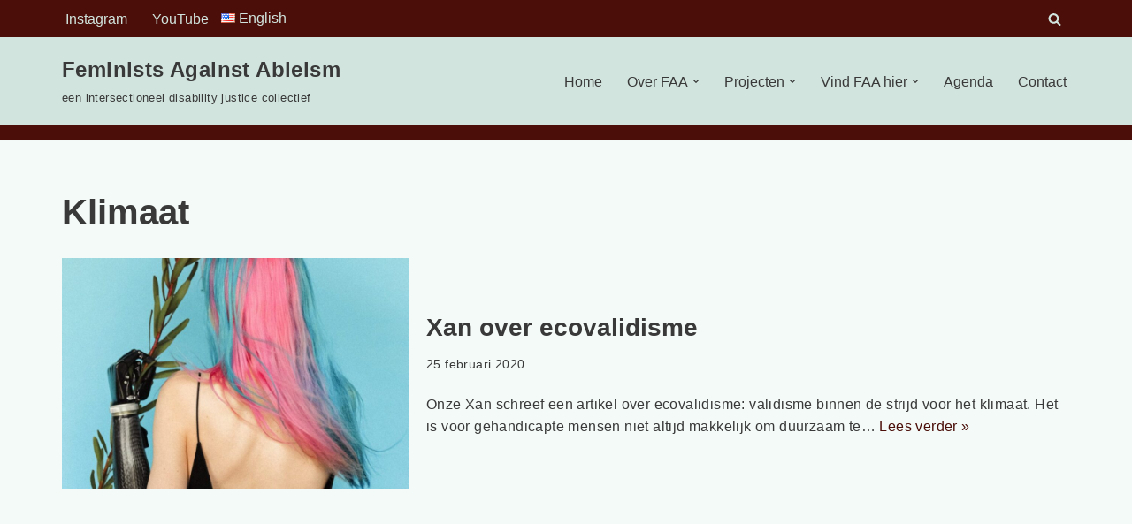

--- FILE ---
content_type: text/html; charset=UTF-8
request_url: https://feministsagainstableism.nl/tag/klimaat/
body_size: 17071
content:
<!DOCTYPE html>
<html lang="nl-NL">

<head>
	
	<meta charset="UTF-8">
	<meta name="viewport" content="width=device-width, initial-scale=1, minimum-scale=1">
	<link rel="profile" href="http://gmpg.org/xfn/11">
		<title>Klimaat &#8211; Feminists Against Ableism</title>
<meta name='robots' content='max-image-preview:large' />
<link rel="alternate" type="application/rss+xml" title="Feminists Against Ableism &raquo; feed" href="https://feministsagainstableism.nl/feed/" />
<link rel="alternate" type="application/rss+xml" title="Feminists Against Ableism &raquo; Klimaat tag feed" href="https://feministsagainstableism.nl/tag/klimaat/feed/" />
<style id='wp-img-auto-sizes-contain-inline-css'>
img:is([sizes=auto i],[sizes^="auto," i]){contain-intrinsic-size:3000px 1500px}
/*# sourceURL=wp-img-auto-sizes-contain-inline-css */
</style>
<style id='wp-emoji-styles-inline-css'>

	img.wp-smiley, img.emoji {
		display: inline !important;
		border: none !important;
		box-shadow: none !important;
		height: 1em !important;
		width: 1em !important;
		margin: 0 0.07em !important;
		vertical-align: -0.1em !important;
		background: none !important;
		padding: 0 !important;
	}
/*# sourceURL=wp-emoji-styles-inline-css */
</style>
<style id='wp-block-library-inline-css'>
:root{--wp-block-synced-color:#7a00df;--wp-block-synced-color--rgb:122,0,223;--wp-bound-block-color:var(--wp-block-synced-color);--wp-editor-canvas-background:#ddd;--wp-admin-theme-color:#007cba;--wp-admin-theme-color--rgb:0,124,186;--wp-admin-theme-color-darker-10:#006ba1;--wp-admin-theme-color-darker-10--rgb:0,107,160.5;--wp-admin-theme-color-darker-20:#005a87;--wp-admin-theme-color-darker-20--rgb:0,90,135;--wp-admin-border-width-focus:2px}@media (min-resolution:192dpi){:root{--wp-admin-border-width-focus:1.5px}}.wp-element-button{cursor:pointer}:root .has-very-light-gray-background-color{background-color:#eee}:root .has-very-dark-gray-background-color{background-color:#313131}:root .has-very-light-gray-color{color:#eee}:root .has-very-dark-gray-color{color:#313131}:root .has-vivid-green-cyan-to-vivid-cyan-blue-gradient-background{background:linear-gradient(135deg,#00d084,#0693e3)}:root .has-purple-crush-gradient-background{background:linear-gradient(135deg,#34e2e4,#4721fb 50%,#ab1dfe)}:root .has-hazy-dawn-gradient-background{background:linear-gradient(135deg,#faaca8,#dad0ec)}:root .has-subdued-olive-gradient-background{background:linear-gradient(135deg,#fafae1,#67a671)}:root .has-atomic-cream-gradient-background{background:linear-gradient(135deg,#fdd79a,#004a59)}:root .has-nightshade-gradient-background{background:linear-gradient(135deg,#330968,#31cdcf)}:root .has-midnight-gradient-background{background:linear-gradient(135deg,#020381,#2874fc)}:root{--wp--preset--font-size--normal:16px;--wp--preset--font-size--huge:42px}.has-regular-font-size{font-size:1em}.has-larger-font-size{font-size:2.625em}.has-normal-font-size{font-size:var(--wp--preset--font-size--normal)}.has-huge-font-size{font-size:var(--wp--preset--font-size--huge)}.has-text-align-center{text-align:center}.has-text-align-left{text-align:left}.has-text-align-right{text-align:right}.has-fit-text{white-space:nowrap!important}#end-resizable-editor-section{display:none}.aligncenter{clear:both}.items-justified-left{justify-content:flex-start}.items-justified-center{justify-content:center}.items-justified-right{justify-content:flex-end}.items-justified-space-between{justify-content:space-between}.screen-reader-text{border:0;clip-path:inset(50%);height:1px;margin:-1px;overflow:hidden;padding:0;position:absolute;width:1px;word-wrap:normal!important}.screen-reader-text:focus{background-color:#ddd;clip-path:none;color:#444;display:block;font-size:1em;height:auto;left:5px;line-height:normal;padding:15px 23px 14px;text-decoration:none;top:5px;width:auto;z-index:100000}html :where(.has-border-color){border-style:solid}html :where([style*=border-top-color]){border-top-style:solid}html :where([style*=border-right-color]){border-right-style:solid}html :where([style*=border-bottom-color]){border-bottom-style:solid}html :where([style*=border-left-color]){border-left-style:solid}html :where([style*=border-width]){border-style:solid}html :where([style*=border-top-width]){border-top-style:solid}html :where([style*=border-right-width]){border-right-style:solid}html :where([style*=border-bottom-width]){border-bottom-style:solid}html :where([style*=border-left-width]){border-left-style:solid}html :where(img[class*=wp-image-]){height:auto;max-width:100%}:where(figure){margin:0 0 1em}html :where(.is-position-sticky){--wp-admin--admin-bar--position-offset:var(--wp-admin--admin-bar--height,0px)}@media screen and (max-width:600px){html :where(.is-position-sticky){--wp-admin--admin-bar--position-offset:0px}}

/*# sourceURL=wp-block-library-inline-css */
</style><style id='wp-block-tag-cloud-inline-css'>
.wp-block-tag-cloud{box-sizing:border-box}.wp-block-tag-cloud.aligncenter{justify-content:center;text-align:center}.wp-block-tag-cloud a{display:inline-block;margin-right:5px}.wp-block-tag-cloud span{display:inline-block;margin-left:5px;text-decoration:none}:root :where(.wp-block-tag-cloud.is-style-outline){display:flex;flex-wrap:wrap;gap:1ch}:root :where(.wp-block-tag-cloud.is-style-outline a){border:1px solid;font-size:unset!important;margin-right:0;padding:1ch 2ch;text-decoration:none!important}
/*# sourceURL=https://feministsagainstableism.nl/wp-includes/blocks/tag-cloud/style.min.css */
</style>
<style id='wp-block-paragraph-inline-css'>
.is-small-text{font-size:.875em}.is-regular-text{font-size:1em}.is-large-text{font-size:2.25em}.is-larger-text{font-size:3em}.has-drop-cap:not(:focus):first-letter{float:left;font-size:8.4em;font-style:normal;font-weight:100;line-height:.68;margin:.05em .1em 0 0;text-transform:uppercase}body.rtl .has-drop-cap:not(:focus):first-letter{float:none;margin-left:.1em}p.has-drop-cap.has-background{overflow:hidden}:root :where(p.has-background){padding:1.25em 2.375em}:where(p.has-text-color:not(.has-link-color)) a{color:inherit}p.has-text-align-left[style*="writing-mode:vertical-lr"],p.has-text-align-right[style*="writing-mode:vertical-rl"]{rotate:180deg}
/*# sourceURL=https://feministsagainstableism.nl/wp-includes/blocks/paragraph/style.min.css */
</style>
<style id='global-styles-inline-css'>
:root{--wp--preset--aspect-ratio--square: 1;--wp--preset--aspect-ratio--4-3: 4/3;--wp--preset--aspect-ratio--3-4: 3/4;--wp--preset--aspect-ratio--3-2: 3/2;--wp--preset--aspect-ratio--2-3: 2/3;--wp--preset--aspect-ratio--16-9: 16/9;--wp--preset--aspect-ratio--9-16: 9/16;--wp--preset--color--black: #000000;--wp--preset--color--cyan-bluish-gray: #abb8c3;--wp--preset--color--white: #ffffff;--wp--preset--color--pale-pink: #f78da7;--wp--preset--color--vivid-red: #cf2e2e;--wp--preset--color--luminous-vivid-orange: #ff6900;--wp--preset--color--luminous-vivid-amber: #fcb900;--wp--preset--color--light-green-cyan: #7bdcb5;--wp--preset--color--vivid-green-cyan: #00d084;--wp--preset--color--pale-cyan-blue: #8ed1fc;--wp--preset--color--vivid-cyan-blue: #0693e3;--wp--preset--color--vivid-purple: #9b51e0;--wp--preset--color--neve-link-color: var(--nv-primary-accent);--wp--preset--color--neve-link-hover-color: var(--nv-secondary-accent);--wp--preset--color--nv-site-bg: var(--nv-site-bg);--wp--preset--color--nv-light-bg: var(--nv-light-bg);--wp--preset--color--nv-dark-bg: var(--nv-dark-bg);--wp--preset--color--neve-text-color: var(--nv-text-color);--wp--preset--color--nv-text-dark-bg: var(--nv-text-dark-bg);--wp--preset--color--nv-c-1: var(--nv-c-1);--wp--preset--color--nv-c-2: var(--nv-c-2);--wp--preset--gradient--vivid-cyan-blue-to-vivid-purple: linear-gradient(135deg,rgb(6,147,227) 0%,rgb(155,81,224) 100%);--wp--preset--gradient--light-green-cyan-to-vivid-green-cyan: linear-gradient(135deg,rgb(122,220,180) 0%,rgb(0,208,130) 100%);--wp--preset--gradient--luminous-vivid-amber-to-luminous-vivid-orange: linear-gradient(135deg,rgb(252,185,0) 0%,rgb(255,105,0) 100%);--wp--preset--gradient--luminous-vivid-orange-to-vivid-red: linear-gradient(135deg,rgb(255,105,0) 0%,rgb(207,46,46) 100%);--wp--preset--gradient--very-light-gray-to-cyan-bluish-gray: linear-gradient(135deg,rgb(238,238,238) 0%,rgb(169,184,195) 100%);--wp--preset--gradient--cool-to-warm-spectrum: linear-gradient(135deg,rgb(74,234,220) 0%,rgb(151,120,209) 20%,rgb(207,42,186) 40%,rgb(238,44,130) 60%,rgb(251,105,98) 80%,rgb(254,248,76) 100%);--wp--preset--gradient--blush-light-purple: linear-gradient(135deg,rgb(255,206,236) 0%,rgb(152,150,240) 100%);--wp--preset--gradient--blush-bordeaux: linear-gradient(135deg,rgb(254,205,165) 0%,rgb(254,45,45) 50%,rgb(107,0,62) 100%);--wp--preset--gradient--luminous-dusk: linear-gradient(135deg,rgb(255,203,112) 0%,rgb(199,81,192) 50%,rgb(65,88,208) 100%);--wp--preset--gradient--pale-ocean: linear-gradient(135deg,rgb(255,245,203) 0%,rgb(182,227,212) 50%,rgb(51,167,181) 100%);--wp--preset--gradient--electric-grass: linear-gradient(135deg,rgb(202,248,128) 0%,rgb(113,206,126) 100%);--wp--preset--gradient--midnight: linear-gradient(135deg,rgb(2,3,129) 0%,rgb(40,116,252) 100%);--wp--preset--font-size--small: 13px;--wp--preset--font-size--medium: 20px;--wp--preset--font-size--large: 36px;--wp--preset--font-size--x-large: 42px;--wp--preset--spacing--20: 0.44rem;--wp--preset--spacing--30: 0.67rem;--wp--preset--spacing--40: 1rem;--wp--preset--spacing--50: 1.5rem;--wp--preset--spacing--60: 2.25rem;--wp--preset--spacing--70: 3.38rem;--wp--preset--spacing--80: 5.06rem;--wp--preset--shadow--natural: 6px 6px 9px rgba(0, 0, 0, 0.2);--wp--preset--shadow--deep: 12px 12px 50px rgba(0, 0, 0, 0.4);--wp--preset--shadow--sharp: 6px 6px 0px rgba(0, 0, 0, 0.2);--wp--preset--shadow--outlined: 6px 6px 0px -3px rgb(255, 255, 255), 6px 6px rgb(0, 0, 0);--wp--preset--shadow--crisp: 6px 6px 0px rgb(0, 0, 0);}:where(.is-layout-flex){gap: 0.5em;}:where(.is-layout-grid){gap: 0.5em;}body .is-layout-flex{display: flex;}.is-layout-flex{flex-wrap: wrap;align-items: center;}.is-layout-flex > :is(*, div){margin: 0;}body .is-layout-grid{display: grid;}.is-layout-grid > :is(*, div){margin: 0;}:where(.wp-block-columns.is-layout-flex){gap: 2em;}:where(.wp-block-columns.is-layout-grid){gap: 2em;}:where(.wp-block-post-template.is-layout-flex){gap: 1.25em;}:where(.wp-block-post-template.is-layout-grid){gap: 1.25em;}.has-black-color{color: var(--wp--preset--color--black) !important;}.has-cyan-bluish-gray-color{color: var(--wp--preset--color--cyan-bluish-gray) !important;}.has-white-color{color: var(--wp--preset--color--white) !important;}.has-pale-pink-color{color: var(--wp--preset--color--pale-pink) !important;}.has-vivid-red-color{color: var(--wp--preset--color--vivid-red) !important;}.has-luminous-vivid-orange-color{color: var(--wp--preset--color--luminous-vivid-orange) !important;}.has-luminous-vivid-amber-color{color: var(--wp--preset--color--luminous-vivid-amber) !important;}.has-light-green-cyan-color{color: var(--wp--preset--color--light-green-cyan) !important;}.has-vivid-green-cyan-color{color: var(--wp--preset--color--vivid-green-cyan) !important;}.has-pale-cyan-blue-color{color: var(--wp--preset--color--pale-cyan-blue) !important;}.has-vivid-cyan-blue-color{color: var(--wp--preset--color--vivid-cyan-blue) !important;}.has-vivid-purple-color{color: var(--wp--preset--color--vivid-purple) !important;}.has-neve-link-color-color{color: var(--wp--preset--color--neve-link-color) !important;}.has-neve-link-hover-color-color{color: var(--wp--preset--color--neve-link-hover-color) !important;}.has-nv-site-bg-color{color: var(--wp--preset--color--nv-site-bg) !important;}.has-nv-light-bg-color{color: var(--wp--preset--color--nv-light-bg) !important;}.has-nv-dark-bg-color{color: var(--wp--preset--color--nv-dark-bg) !important;}.has-neve-text-color-color{color: var(--wp--preset--color--neve-text-color) !important;}.has-nv-text-dark-bg-color{color: var(--wp--preset--color--nv-text-dark-bg) !important;}.has-nv-c-1-color{color: var(--wp--preset--color--nv-c-1) !important;}.has-nv-c-2-color{color: var(--wp--preset--color--nv-c-2) !important;}.has-black-background-color{background-color: var(--wp--preset--color--black) !important;}.has-cyan-bluish-gray-background-color{background-color: var(--wp--preset--color--cyan-bluish-gray) !important;}.has-white-background-color{background-color: var(--wp--preset--color--white) !important;}.has-pale-pink-background-color{background-color: var(--wp--preset--color--pale-pink) !important;}.has-vivid-red-background-color{background-color: var(--wp--preset--color--vivid-red) !important;}.has-luminous-vivid-orange-background-color{background-color: var(--wp--preset--color--luminous-vivid-orange) !important;}.has-luminous-vivid-amber-background-color{background-color: var(--wp--preset--color--luminous-vivid-amber) !important;}.has-light-green-cyan-background-color{background-color: var(--wp--preset--color--light-green-cyan) !important;}.has-vivid-green-cyan-background-color{background-color: var(--wp--preset--color--vivid-green-cyan) !important;}.has-pale-cyan-blue-background-color{background-color: var(--wp--preset--color--pale-cyan-blue) !important;}.has-vivid-cyan-blue-background-color{background-color: var(--wp--preset--color--vivid-cyan-blue) !important;}.has-vivid-purple-background-color{background-color: var(--wp--preset--color--vivid-purple) !important;}.has-neve-link-color-background-color{background-color: var(--wp--preset--color--neve-link-color) !important;}.has-neve-link-hover-color-background-color{background-color: var(--wp--preset--color--neve-link-hover-color) !important;}.has-nv-site-bg-background-color{background-color: var(--wp--preset--color--nv-site-bg) !important;}.has-nv-light-bg-background-color{background-color: var(--wp--preset--color--nv-light-bg) !important;}.has-nv-dark-bg-background-color{background-color: var(--wp--preset--color--nv-dark-bg) !important;}.has-neve-text-color-background-color{background-color: var(--wp--preset--color--neve-text-color) !important;}.has-nv-text-dark-bg-background-color{background-color: var(--wp--preset--color--nv-text-dark-bg) !important;}.has-nv-c-1-background-color{background-color: var(--wp--preset--color--nv-c-1) !important;}.has-nv-c-2-background-color{background-color: var(--wp--preset--color--nv-c-2) !important;}.has-black-border-color{border-color: var(--wp--preset--color--black) !important;}.has-cyan-bluish-gray-border-color{border-color: var(--wp--preset--color--cyan-bluish-gray) !important;}.has-white-border-color{border-color: var(--wp--preset--color--white) !important;}.has-pale-pink-border-color{border-color: var(--wp--preset--color--pale-pink) !important;}.has-vivid-red-border-color{border-color: var(--wp--preset--color--vivid-red) !important;}.has-luminous-vivid-orange-border-color{border-color: var(--wp--preset--color--luminous-vivid-orange) !important;}.has-luminous-vivid-amber-border-color{border-color: var(--wp--preset--color--luminous-vivid-amber) !important;}.has-light-green-cyan-border-color{border-color: var(--wp--preset--color--light-green-cyan) !important;}.has-vivid-green-cyan-border-color{border-color: var(--wp--preset--color--vivid-green-cyan) !important;}.has-pale-cyan-blue-border-color{border-color: var(--wp--preset--color--pale-cyan-blue) !important;}.has-vivid-cyan-blue-border-color{border-color: var(--wp--preset--color--vivid-cyan-blue) !important;}.has-vivid-purple-border-color{border-color: var(--wp--preset--color--vivid-purple) !important;}.has-neve-link-color-border-color{border-color: var(--wp--preset--color--neve-link-color) !important;}.has-neve-link-hover-color-border-color{border-color: var(--wp--preset--color--neve-link-hover-color) !important;}.has-nv-site-bg-border-color{border-color: var(--wp--preset--color--nv-site-bg) !important;}.has-nv-light-bg-border-color{border-color: var(--wp--preset--color--nv-light-bg) !important;}.has-nv-dark-bg-border-color{border-color: var(--wp--preset--color--nv-dark-bg) !important;}.has-neve-text-color-border-color{border-color: var(--wp--preset--color--neve-text-color) !important;}.has-nv-text-dark-bg-border-color{border-color: var(--wp--preset--color--nv-text-dark-bg) !important;}.has-nv-c-1-border-color{border-color: var(--wp--preset--color--nv-c-1) !important;}.has-nv-c-2-border-color{border-color: var(--wp--preset--color--nv-c-2) !important;}.has-vivid-cyan-blue-to-vivid-purple-gradient-background{background: var(--wp--preset--gradient--vivid-cyan-blue-to-vivid-purple) !important;}.has-light-green-cyan-to-vivid-green-cyan-gradient-background{background: var(--wp--preset--gradient--light-green-cyan-to-vivid-green-cyan) !important;}.has-luminous-vivid-amber-to-luminous-vivid-orange-gradient-background{background: var(--wp--preset--gradient--luminous-vivid-amber-to-luminous-vivid-orange) !important;}.has-luminous-vivid-orange-to-vivid-red-gradient-background{background: var(--wp--preset--gradient--luminous-vivid-orange-to-vivid-red) !important;}.has-very-light-gray-to-cyan-bluish-gray-gradient-background{background: var(--wp--preset--gradient--very-light-gray-to-cyan-bluish-gray) !important;}.has-cool-to-warm-spectrum-gradient-background{background: var(--wp--preset--gradient--cool-to-warm-spectrum) !important;}.has-blush-light-purple-gradient-background{background: var(--wp--preset--gradient--blush-light-purple) !important;}.has-blush-bordeaux-gradient-background{background: var(--wp--preset--gradient--blush-bordeaux) !important;}.has-luminous-dusk-gradient-background{background: var(--wp--preset--gradient--luminous-dusk) !important;}.has-pale-ocean-gradient-background{background: var(--wp--preset--gradient--pale-ocean) !important;}.has-electric-grass-gradient-background{background: var(--wp--preset--gradient--electric-grass) !important;}.has-midnight-gradient-background{background: var(--wp--preset--gradient--midnight) !important;}.has-small-font-size{font-size: var(--wp--preset--font-size--small) !important;}.has-medium-font-size{font-size: var(--wp--preset--font-size--medium) !important;}.has-large-font-size{font-size: var(--wp--preset--font-size--large) !important;}.has-x-large-font-size{font-size: var(--wp--preset--font-size--x-large) !important;}
/*# sourceURL=global-styles-inline-css */
</style>

<style id='classic-theme-styles-inline-css'>
/*! This file is auto-generated */
.wp-block-button__link{color:#fff;background-color:#32373c;border-radius:9999px;box-shadow:none;text-decoration:none;padding:calc(.667em + 2px) calc(1.333em + 2px);font-size:1.125em}.wp-block-file__button{background:#32373c;color:#fff;text-decoration:none}
/*# sourceURL=/wp-includes/css/classic-themes.min.css */
</style>
<link rel='stylesheet' id='wpa-style-css' href='https://feministsagainstableism.nl/wp-content/plugins/wp-accessibility/css/wpa-style.css?ver=2.3.0' media='all' />
<style id='wpa-style-inline-css'>
:root { --admin-bar-top : 7px; }
/*# sourceURL=wpa-style-inline-css */
</style>
<link rel='stylesheet' id='widgetopts-styles-css' href='https://feministsagainstableism.nl/wp-content/plugins/widget-options/assets/css/widget-options.css?ver=4.1.3' media='all' />
<link rel='stylesheet' id='neve-style-css' href='https://feministsagainstableism.nl/wp-content/themes/neve/style-main-new.min.css?ver=4.2.2' media='all' />
<style id='neve-style-inline-css'>
.is-menu-sidebar .header-menu-sidebar { visibility: visible; }.is-menu-sidebar.menu_sidebar_slide_left .header-menu-sidebar { transform: translate3d(0, 0, 0); left: 0; }.is-menu-sidebar.menu_sidebar_slide_right .header-menu-sidebar { transform: translate3d(0, 0, 0); right: 0; }.is-menu-sidebar.menu_sidebar_pull_right .header-menu-sidebar, .is-menu-sidebar.menu_sidebar_pull_left .header-menu-sidebar { transform: translateX(0); }.is-menu-sidebar.menu_sidebar_dropdown .header-menu-sidebar { height: auto; }.is-menu-sidebar.menu_sidebar_dropdown .header-menu-sidebar-inner { max-height: 400px; padding: 20px 0; }.is-menu-sidebar.menu_sidebar_full_canvas .header-menu-sidebar { opacity: 1; }.header-menu-sidebar .menu-item-nav-search:not(.floating) { pointer-events: none; }.header-menu-sidebar .menu-item-nav-search .is-menu-sidebar { pointer-events: unset; }@media screen and (max-width: 960px) { .builder-item.cr .item--inner { --textalign: center; --justify: center; } }
.nv-meta-list li.meta:not(:last-child):after { content:"/" }.nv-meta-list .no-mobile{
			display:none;
		}.nv-meta-list li.last::after{
			content: ""!important;
		}@media (min-width: 769px) {
			.nv-meta-list .no-mobile {
				display: inline-block;
			}
			.nv-meta-list li.last:not(:last-child)::after {
		 		content: "/" !important;
			}
		}
 :root{ --container: 748px;--postwidth:100%; --primarybtnbg: var(--nv-primary-accent); --primarybtnhoverbg: var(--nv-primary-accent); --primarybtncolor: #fff; --secondarybtncolor: var(--nv-primary-accent); --primarybtnhovercolor: #fff; --secondarybtnhovercolor: var(--nv-primary-accent);--primarybtnborderradius:3px;--secondarybtnborderradius:3px;--secondarybtnborderwidth:3px;--btnpadding:13px 15px;--primarybtnpadding:13px 15px;--secondarybtnpadding:calc(13px - 3px) calc(15px - 3px); --bodyfontfamily: Arial,Helvetica,sans-serif; --bodyfontsize: 15px; --bodylineheight: 1.6em; --bodyletterspacing: 0px; --bodyfontweight: 400; --bodytexttransform: none; --headingsfontfamily: Arial,Helvetica,sans-serif; --h1fontsize: 36px; --h1fontweight: 700; --h1lineheight: 1.2; --h1letterspacing: 0px; --h1texttransform: none; --h2fontsize: 28px; --h2fontweight: 700; --h2lineheight: 1.3; --h2letterspacing: 0px; --h2texttransform: none; --h3fontsize: 24px; --h3fontweight: 700; --h3lineheight: 1.4; --h3letterspacing: 0px; --h3texttransform: none; --h4fontsize: 20px; --h4fontweight: 700; --h4lineheight: 1.6; --h4letterspacing: 0px; --h4texttransform: none; --h5fontsize: 16px; --h5fontweight: 700; --h5lineheight: 1.6; --h5letterspacing: 0px; --h5texttransform: none; --h6fontsize: 14px; --h6fontweight: 700; --h6lineheight: 1.6; --h6letterspacing: 0px; --h6texttransform: none;--formfieldborderwidth:2px;--formfieldborderradius:3px; --formfieldbgcolor: var(--nv-site-bg); --formfieldbordercolor: #dddddd; --formfieldcolor: var(--nv-text-color);--formfieldpadding:10px 12px; } .nv-index-posts{ --borderradius:0px; } .single-post-container .alignfull > [class*="__inner-container"], .single-post-container .alignwide > [class*="__inner-container"]{ max-width:718px } .nv-meta-list{ --avatarsize: 20px; } .single .nv-meta-list{ --avatarsize: 20px; } .nv-is-boxed.nv-comments-wrap{ --padding:20px; } .nv-is-boxed.comment-respond{ --padding:20px; } .single:not(.single-product), .page{ --c-vspace:0 0 0 0;; } .scroll-to-top{ --color: var(--nv-text-dark-bg);--padding:8px 10px; --borderradius: 3px; --bgcolor: var(--nv-primary-accent); --hovercolor: var(--nv-text-dark-bg); --hoverbgcolor: var(--nv-primary-accent);--size:16px; } .global-styled{ --bgcolor: var(--nv-site-bg); } .header-top{ --rowbcolor: var(--nv-light-bg); --color: var(--nv-text-dark-bg); --bgcolor: var(--nv-dark-bg); } .header-main{ --rowbcolor: var(--nv-light-bg); --color: var(--nv-text-color); --bgcolor: var(--nv-c-1); } .header-bottom{ --rowbcolor: var(--nv-light-bg); --color: var(--nv-text-color); --bgcolor: #4b0e09; } .header-menu-sidebar-bg{ --justify: flex-start; --textalign: left;--flexg: 1;--wrapdropdownwidth: auto; --color: var(--nv-text-color); --bgcolor: var(--nv-site-bg); } .header-menu-sidebar{ width: 360px; } .builder-item--logo{ --maxwidth: 120px; --fs: 24px;--padding:10px 0;--margin:0; --textalign: left;--justify: flex-start; } .builder-item--nav-icon,.header-menu-sidebar .close-sidebar-panel .navbar-toggle{ --borderradius:0; } .builder-item--nav-icon{ --label-margin:0 5px 0 0;;--padding:10px 15px;--margin:0; } .builder-item--primary-menu{ --hovercolor: var(--nv-secondary-accent); --hovertextcolor: var(--nv-text-color); --activecolor: var(--nv-primary-accent); --spacing: 20px; --height: 25px;--padding:0;--margin:0; --fontsize: 1em; --lineheight: 1.6; --letterspacing: 0px; --fontweight: 500; --texttransform: none; --iconsize: 1em; } .hfg-is-group.has-primary-menu .inherit-ff{ --inheritedfw: 500; } .builder-item--custom_html{ --padding:0;--margin:0; --fontsize: 1em; --lineheight: 1.6; --letterspacing: 0px; --fontweight: 500; --texttransform: none; --iconsize: 1em; --textalign: left;--justify: flex-start; } .builder-item--header_search_responsive{ --iconsize: 15px; --formfieldfontsize: 14px;--formfieldborderwidth:2px;--formfieldborderradius:2px; --height: 40px;--padding:0 10px;--margin:0; } .builder-item--secondary-menu{ --color: var(--nv-text-dark-bg); --hovercolor: var(--nv-text-dark-bg); --hovertextcolor: var(--nv-text-color); --spacing: 20px; --height: 25px;--padding:0;--margin:0; --fontsize: 1em; --lineheight: 1.6; --letterspacing: 0px; --fontweight: 500; --texttransform: none; --iconsize: 1em; } .hfg-is-group.has-secondary-menu .inherit-ff{ --inheritedfw: 500; } .footer-top-inner .row{ grid-template-columns:1fr; --valign: flex-start; } .footer-top{ --rowbcolor: var(--nv-light-bg); --color: var(--nv-text-color); --bgcolor: #4b0e09; } .footer-main-inner .row{ grid-template-columns:1fr 1fr 1fr; --valign: flex-start; } .footer-main{ --rowbcolor: var(--nv-light-bg); --color: var(--nv-text-color); --bgcolor: var(--nv-site-bg); } .footer-bottom-inner .row{ grid-template-columns:repeat(4, 1fr); --valign: flex-start; } .footer-bottom{ --rowbcolor: var(--nv-light-bg); --color: var(--nv-text-dark-bg); --bgcolor: var(--nv-c-1); } .builder-item--footer-one-widgets{ --padding:0;--margin:0; --textalign: left;--justify: flex-start; } .builder-item--footer-two-widgets{ --padding:0;--margin:0; --textalign: left;--justify: flex-start; } .builder-item--footer-three-widgets{ --padding:0;--margin:0; --textalign: left;--justify: flex-start; } .builder-item--footer-four-widgets{ --padding:0;--margin:0; --textalign: left;--justify: flex-start; } @media(min-width: 576px){ :root{ --container: 992px;--postwidth:100%;--btnpadding:13px 15px;--primarybtnpadding:13px 15px;--secondarybtnpadding:calc(13px - 3px) calc(15px - 3px); --bodyfontsize: 16px; --bodylineheight: 1.6em; --bodyletterspacing: 0px; --h1fontsize: 38px; --h1lineheight: 1.2; --h1letterspacing: 0px; --h2fontsize: 30px; --h2lineheight: 1.2; --h2letterspacing: 0px; --h3fontsize: 26px; --h3lineheight: 1.4; --h3letterspacing: 0px; --h4fontsize: 22px; --h4lineheight: 1.5; --h4letterspacing: 0px; --h5fontsize: 18px; --h5lineheight: 1.6; --h5letterspacing: 0px; --h6fontsize: 14px; --h6lineheight: 1.6; --h6letterspacing: 0px; } .single-post-container .alignfull > [class*="__inner-container"], .single-post-container .alignwide > [class*="__inner-container"]{ max-width:962px } .nv-meta-list{ --avatarsize: 20px; } .single .nv-meta-list{ --avatarsize: 20px; } .nv-is-boxed.nv-comments-wrap{ --padding:30px; } .nv-is-boxed.comment-respond{ --padding:30px; } .single:not(.single-product), .page{ --c-vspace:0 0 0 0;; } .scroll-to-top{ --padding:8px 10px;--size:16px; } .header-menu-sidebar-bg{ --justify: flex-start; --textalign: left;--flexg: 1;--wrapdropdownwidth: auto; } .header-menu-sidebar{ width: 360px; } .builder-item--logo{ --maxwidth: 120px; --fs: 24px;--padding:10px 0;--margin:0; --textalign: left;--justify: flex-start; } .builder-item--nav-icon{ --label-margin:0 5px 0 0;;--padding:10px 15px;--margin:0; } .builder-item--primary-menu{ --spacing: 20px; --height: 25px;--padding:0;--margin:0; --fontsize: 1em; --lineheight: 1.6; --letterspacing: 0px; --iconsize: 1em; } .builder-item--custom_html{ --padding:0;--margin:0; --fontsize: 1em; --lineheight: 1.6; --letterspacing: 0px; --iconsize: 1em; --textalign: left;--justify: flex-start; } .builder-item--header_search_responsive{ --formfieldfontsize: 14px;--formfieldborderwidth:2px;--formfieldborderradius:2px; --height: 40px;--padding:0 10px;--margin:0; } .builder-item--secondary-menu{ --spacing: 20px; --height: 25px;--padding:0;--margin:0; --fontsize: 1em; --lineheight: 1.6; --letterspacing: 0px; --iconsize: 1em; } .builder-item--footer-one-widgets{ --padding:0;--margin:0; --textalign: left;--justify: flex-start; } .builder-item--footer-two-widgets{ --padding:0;--margin:0; --textalign: left;--justify: flex-start; } .builder-item--footer-three-widgets{ --padding:0;--margin:0; --textalign: left;--justify: flex-start; } .builder-item--footer-four-widgets{ --padding:0;--margin:0; --textalign: left;--justify: flex-start; } }@media(min-width: 960px){ :root{ --container: 1170px;--postwidth:100%;--btnpadding:13px 15px;--primarybtnpadding:13px 15px;--secondarybtnpadding:calc(13px - 3px) calc(15px - 3px); --bodyfontsize: 16px; --bodylineheight: 1.6em; --bodyletterspacing: 0.4px; --h1fontsize: 40px; --h1lineheight: 1.1; --h1letterspacing: 0px; --h2fontsize: 32px; --h2lineheight: 1.2; --h2letterspacing: 0px; --h3fontsize: 28px; --h3lineheight: 1.4; --h3letterspacing: 0px; --h4fontsize: 24px; --h4lineheight: 1.5; --h4letterspacing: 0px; --h5fontsize: 20px; --h5lineheight: 1.6; --h5letterspacing: 0px; --h6fontsize: 16px; --h6lineheight: 1.6; --h6letterspacing: 0px; } body:not(.single):not(.archive):not(.blog):not(.search):not(.error404) .neve-main > .container .col, body.post-type-archive-course .neve-main > .container .col, body.post-type-archive-llms_membership .neve-main > .container .col{ max-width: 100%; } body:not(.single):not(.archive):not(.blog):not(.search):not(.error404) .nv-sidebar-wrap, body.post-type-archive-course .nv-sidebar-wrap, body.post-type-archive-llms_membership .nv-sidebar-wrap{ max-width: 0%; } .neve-main > .archive-container .nv-index-posts.col{ max-width: 100%; } .neve-main > .archive-container .nv-sidebar-wrap{ max-width: 0%; } .neve-main > .single-post-container .nv-single-post-wrap.col{ max-width: 70%; } .single-post-container .alignfull > [class*="__inner-container"], .single-post-container .alignwide > [class*="__inner-container"]{ max-width:789px } .container-fluid.single-post-container .alignfull > [class*="__inner-container"], .container-fluid.single-post-container .alignwide > [class*="__inner-container"]{ max-width:calc(70% + 15px) } .neve-main > .single-post-container .nv-sidebar-wrap{ max-width: 30%; } .nv-meta-list{ --avatarsize: 20px; } .single .nv-meta-list{ --avatarsize: 20px; } .nv-is-boxed.nv-comments-wrap{ --padding:40px; } .nv-is-boxed.comment-respond{ --padding:40px; } .single:not(.single-product), .page{ --c-vspace:0 0 0 0;; } .scroll-to-top{ --padding:8px 10px;--size:16px; } .header-top{ --height:34px; } .header-bottom{ --height:3px; } .header-menu-sidebar-bg{ --justify: flex-start; --textalign: left;--flexg: 1;--wrapdropdownwidth: auto; } .header-menu-sidebar{ width: 360px; } .builder-item--logo{ --maxwidth: 120px; --fs: 24px;--padding:10px 0;--margin:0; --textalign: left;--justify: flex-start; } .builder-item--nav-icon{ --label-margin:0 5px 0 0;;--padding:10px 15px;--margin:0; } .builder-item--primary-menu{ --spacing: 20px; --height: 25px;--padding:0;--margin:0; --fontsize: 1em; --lineheight: 1.6; --letterspacing: 0px; --iconsize: 1em; } .builder-item--custom_html{ --padding:0;--margin:0; --fontsize: 1em; --lineheight: 1.6; --letterspacing: 0px; --iconsize: 1em; --textalign: left;--justify: flex-start; } .builder-item--header_search_responsive{ --formfieldfontsize: 14px;--formfieldborderwidth:2px;--formfieldborderradius:2px; --height: 40px;--padding:0 10px;--margin:0; } .builder-item--secondary-menu{ --spacing: 20px; --height: 25px;--padding:0;--margin:0; --fontsize: 1em; --lineheight: 1.6; --letterspacing: 0px; --iconsize: 1em; } .footer-top{ --height:3px; } .builder-item--footer-one-widgets{ --padding:0;--margin:0; --textalign: left;--justify: flex-start; } .builder-item--footer-two-widgets{ --padding:0;--margin:0; --textalign: left;--justify: flex-start; } .builder-item--footer-three-widgets{ --padding:0;--margin:0; --textalign: left;--justify: flex-start; } .builder-item--footer-four-widgets{ --padding:0;--margin:0; --textalign: left;--justify: flex-start; } }.scroll-to-top {right: 20px; border: none; position: fixed; bottom: 30px; display: none; opacity: 0; visibility: hidden; transition: opacity 0.3s ease-in-out, visibility 0.3s ease-in-out; align-items: center; justify-content: center; z-index: 999; } @supports (-webkit-overflow-scrolling: touch) { .scroll-to-top { bottom: 74px; } } .scroll-to-top.image { background-position: center; } .scroll-to-top .scroll-to-top-image { width: 100%; height: 100%; } .scroll-to-top .scroll-to-top-label { margin: 0; padding: 5px; } .scroll-to-top:hover { text-decoration: none; } .scroll-to-top.scroll-to-top-left {left: 20px; right: unset;} .scroll-to-top.scroll-show-mobile { display: flex; } @media (min-width: 960px) { .scroll-to-top { display: flex; } }.scroll-to-top { color: var(--color); padding: var(--padding); border-radius: var(--borderradius); background: var(--bgcolor); } .scroll-to-top:hover, .scroll-to-top:focus { color: var(--hovercolor); background: var(--hoverbgcolor); } .scroll-to-top-icon, .scroll-to-top.image .scroll-to-top-image { width: var(--size); height: var(--size); } .scroll-to-top-image { background-image: var(--bgimage); background-size: cover; }:root{--nv-primary-accent:#4b0e09;--nv-secondary-accent:#293834;--nv-site-bg:#f3faf7;--nv-light-bg:#ededed;--nv-dark-bg:#4b0e09;--nv-text-color:#393939;--nv-text-dark-bg:#d1e4dd;--nv-c-1:#d1e4dd;--nv-c-2:#f37262;--nv-fallback-ff:Arial, Helvetica, sans-serif;}
/*# sourceURL=neve-style-inline-css */
</style>
<link rel="https://api.w.org/" href="https://feministsagainstableism.nl/wp-json/" /><link rel="alternate" title="JSON" type="application/json" href="https://feministsagainstableism.nl/wp-json/wp/v2/tags/48" /><link rel="EditURI" type="application/rsd+xml" title="RSD" href="https://feministsagainstableism.nl/xmlrpc.php?rsd" />
<meta name="generator" content="WordPress 6.9" />
<link rel="alternate" href="https://feministsagainstableism.nl/tag/klimaat/" hreflang="x-default" />
		<style id="wp-custom-css">
			@import url('https://fonts.cdnfonts.com/css/opendyslexic');

.faa-center .wp-block-buttons {
    text-align: center;
}

element {
}

.btn, .button, .wp-block-button a, button, input[type="button"], input[type="submit"] {
	font-size: 1em;
	text-transform:none;
}


.pojo-a11y-btn-readable-font,
body.pojo-a11y-readable-font, body.pojo-a11y-readable-font :not(i):not(span) {
    font-family: 'OpenDyslexic',Verdana,Arial,Helvetica,sans-serif !important;
}

#pojo-a11y-toolbar .pojo-a11y-toolbar-overlay ul.pojo-a11y-toolbar-items li.pojo-a11y-toolbar-item a {
	font-size: 100%;
}
#pojo-a11y-toolbar .pojo-a11y-toolbar-overlay {
	width:220px;
}
#pojo-a11y-toolbar.pojo-a11y-toolbar-left {
	left:-220px
}

#pojo-a11y-toolbar.pojo-a11y-toolbar-left .pojo-a11y-toolbar-toggle {
	left:220px;
}		</style>
		
	</head>

<body  class="archive tag tag-klimaat tag-48 wp-theme-neve  nv-blog-default nv-sidebar-full-width menu_sidebar_slide_left" id="neve_body"  >
<div class="wrapper">
	
	<header class="header"  >
		<a class="neve-skip-link show-on-focus" href="#content" >
			Ga naar de inhoud		</a>
		<div id="header-grid"  class="hfg_header site-header">
	<div class="header--row header-top hide-on-mobile hide-on-tablet layout-full-contained header--row"
	data-row-id="top" data-show-on="desktop">

	<div
		class="header--row-inner header-top-inner">
		<div class="container">
			<div
				class="row row--wrapper"
				data-section="hfg_header_layout_top" >
				<div class="hfg-slot left"><div class="builder-item desktop-left"><div class="item--inner builder-item--secondary-menu has_menu"
		data-section="secondary_menu_primary"
		data-item-id="secondary-menu">
	<div class="nv-top-bar">
	<div role="navigation" class="menu-content nav-menu-secondary"
		aria-label="Secundair menu">
		<ul id="secondary-menu-desktop-top" class="nav-ul"><li id="menu-item-20" class="menu-item menu-item-type-custom menu-item-object-custom menu-item-20"><div class="wrap"><a href="https://www.instagram.com/feministsagainstableism/">Instagram</a></div></li>
<li id="menu-item-18" class="menu-item menu-item-type-custom menu-item-object-custom menu-item-18"><div class="wrap"><a href="https://youtube.com/@feministsagainstableism3584">YouTube</a></div></li>
<a href="https://feministsagainstableism.nl/en/" title="English"><img src="https://feministsagainstableism.nl/wp-content/plugins/multisite-language-switcher/assets/flags/us.png" alt="en_US"/> English</a></ul>	</div>
</div>

	</div>

</div></div><div class="hfg-slot right"><div class="builder-item desktop-left"><div class="item--inner builder-item--header_search_responsive"
		data-section="header_search_responsive"
		data-item-id="header_search_responsive">
	<div class="nv-search-icon-component" >
	<div  class="menu-item-nav-search canvas">
		<a aria-label="Zoeken" href="#" class="nv-icon nv-search" >
				<svg width="15" height="15" viewBox="0 0 1792 1792" xmlns="http://www.w3.org/2000/svg"><path d="M1216 832q0-185-131.5-316.5t-316.5-131.5-316.5 131.5-131.5 316.5 131.5 316.5 316.5 131.5 316.5-131.5 131.5-316.5zm512 832q0 52-38 90t-90 38q-54 0-90-38l-343-342q-179 124-399 124-143 0-273.5-55.5t-225-150-150-225-55.5-273.5 55.5-273.5 150-225 225-150 273.5-55.5 273.5 55.5 225 150 150 225 55.5 273.5q0 220-124 399l343 343q37 37 37 90z" /></svg>
			</a>		<div class="nv-nav-search" aria-label="search">
			<div class="form-wrap container responsive-search">
				
<form role="search"
	method="get"
	class="search-form"
	action="https://feministsagainstableism.nl/">
	<label>
		<span class="screen-reader-text">Zoek naar...</span>
	</label>
	<input type="search"
		class="search-field"
		aria-label="Zoeken"
		placeholder="Zoek naar..."
		value=""
		name="s"/>
	<button type="submit"
			class="search-submit nv-submit"
			aria-label="Zoeken">
					<span class="nv-search-icon-wrap">
				<span class="nv-icon nv-search" >
				<svg width="15" height="15" viewBox="0 0 1792 1792" xmlns="http://www.w3.org/2000/svg"><path d="M1216 832q0-185-131.5-316.5t-316.5-131.5-316.5 131.5-131.5 316.5 131.5 316.5 316.5 131.5 316.5-131.5 131.5-316.5zm512 832q0 52-38 90t-90 38q-54 0-90-38l-343-342q-179 124-399 124-143 0-273.5-55.5t-225-150-150-225-55.5-273.5 55.5-273.5 150-225 225-150 273.5-55.5 273.5 55.5 225 150 150 225 55.5 273.5q0 220-124 399l343 343q37 37 37 90z" /></svg>
			</span>			</span>
			</button>
	</form>
			</div>
							<div class="close-container container responsive-search">
					<button  class="close-responsive-search" aria-label="Sluiten"
												>
						<svg width="50" height="50" viewBox="0 0 20 20" fill="#555555"><path d="M14.95 6.46L11.41 10l3.54 3.54l-1.41 1.41L10 11.42l-3.53 3.53l-1.42-1.42L8.58 10L5.05 6.47l1.42-1.42L10 8.58l3.54-3.53z"/></svg>
					</button>
				</div>
					</div>
	</div>
</div>
	</div>

</div></div>							</div>
		</div>
	</div>
</div>


<nav class="header--row header-main hide-on-mobile hide-on-tablet layout-full-contained nv-navbar header--row"
	data-row-id="main" data-show-on="desktop">

	<div
		class="header--row-inner header-main-inner">
		<div class="container">
			<div
				class="row row--wrapper"
				data-section="hfg_header_layout_main" >
				<div class="hfg-slot left"><div class="builder-item desktop-left"><div class="item--inner builder-item--logo"
		data-section="title_tagline"
		data-item-id="logo">
	
<div class="site-logo">
	<a class="brand" href="https://feministsagainstableism.nl/" aria-label="Feminists Against Ableism een intersectioneel disability justice collectief" rel="home"><div class="nv-title-tagline-wrap"><p class="site-title">Feminists Against Ableism</p><small>een intersectioneel disability justice collectief</small></div></a></div>
	</div>

</div></div><div class="hfg-slot right"><div class="builder-item has-nav"><div class="item--inner builder-item--primary-menu has_menu"
		data-section="header_menu_primary"
		data-item-id="primary-menu">
	<div class="nv-nav-wrap">
	<div role="navigation" class="nav-menu-primary"
			aria-label="Primair menu">

		<ul id="nv-primary-navigation-main" class="primary-menu-ul nav-ul menu-desktop"><li id="menu-item-14" class="menu-item menu-item-type-custom menu-item-object-custom menu-item-14"><div class="wrap"><a href="https://www.feministsagainstableism.nl/">Home</a></div></li>
<li id="menu-item-2222" class="menu-item menu-item-type-post_type menu-item-object-page menu-item-has-children menu-item-2222"><div class="wrap"><a href="https://feministsagainstableism.nl/over-faa/"><span class="menu-item-title-wrap dd-title">Over FAA</span></a><div role="button" aria-pressed="false" aria-label="Open submenu" tabindex="0" class="caret-wrap caret 2" style="margin-left:5px;"><span class="caret"><svg fill="currentColor" aria-label="Dropdown" xmlns="http://www.w3.org/2000/svg" viewBox="0 0 448 512"><path d="M207.029 381.476L12.686 187.132c-9.373-9.373-9.373-24.569 0-33.941l22.667-22.667c9.357-9.357 24.522-9.375 33.901-.04L224 284.505l154.745-154.021c9.379-9.335 24.544-9.317 33.901.04l22.667 22.667c9.373 9.373 9.373 24.569 0 33.941L240.971 381.476c-9.373 9.372-24.569 9.372-33.942 0z"/></svg></span></div></div>
<ul class="sub-menu">
	<li id="menu-item-2423" class="menu-item menu-item-type-post_type menu-item-object-page menu-item-2423"><div class="wrap"><a href="https://feministsagainstableism.nl/over-faa/over-ons/">Over ons</a></div></li>
	<li id="menu-item-2223" class="menu-item menu-item-type-post_type menu-item-object-page menu-item-2223"><div class="wrap"><a href="https://feministsagainstableism.nl/over-faa/ontstaan-van-faa/">Ontstaan van FAA</a></div></li>
	<li id="menu-item-2742" class="menu-item menu-item-type-post_type menu-item-object-page menu-item-has-children menu-item-2742"><div class="wrap"><a href="https://feministsagainstableism.nl/over-faa/manifest/"><span class="menu-item-title-wrap dd-title">Manifest</span></a><div role="button" aria-pressed="false" aria-label="Open submenu" tabindex="0" class="caret-wrap caret 5" style="margin-left:5px;"><span class="caret"><svg fill="currentColor" aria-label="Dropdown" xmlns="http://www.w3.org/2000/svg" viewBox="0 0 448 512"><path d="M207.029 381.476L12.686 187.132c-9.373-9.373-9.373-24.569 0-33.941l22.667-22.667c9.357-9.357 24.522-9.375 33.901-.04L224 284.505l154.745-154.021c9.379-9.335 24.544-9.317 33.901.04l22.667 22.667c9.373 9.373 9.373 24.569 0 33.941L240.971 381.476c-9.373 9.372-24.569 9.372-33.942 0z"/></svg></span></div></div>
	<ul class="sub-menu">
		<li id="menu-item-2744" class="menu-item menu-item-type-post_type menu-item-object-page menu-item-2744"><div class="wrap"><a href="https://feministsagainstableism.nl/over-faa/manifest/geschreven-manifest/">geschreven</a></div></li>
		<li id="menu-item-2743" class="menu-item menu-item-type-post_type menu-item-object-page menu-item-2743"><div class="wrap"><a href="https://feministsagainstableism.nl/over-faa/manifest/audioversie-manifest/">audio</a></div></li>
	</ul>
</li>
	<li id="menu-item-2256" class="menu-item menu-item-type-post_type menu-item-object-page menu-item-2256"><div class="wrap"><a href="https://feministsagainstableism.nl/over-faa/samenwerkingspartners/">Samenwerkingspartners</a></div></li>
</ul>
</li>
<li id="menu-item-1637" class="menu-item menu-item-type-post_type menu-item-object-page menu-item-has-children menu-item-1637"><div class="wrap"><a href="https://feministsagainstableism.nl/projecten/"><span class="menu-item-title-wrap dd-title">Projecten</span></a><div role="button" aria-pressed="false" aria-label="Open submenu" tabindex="0" class="caret-wrap caret 9" style="margin-left:5px;"><span class="caret"><svg fill="currentColor" aria-label="Dropdown" xmlns="http://www.w3.org/2000/svg" viewBox="0 0 448 512"><path d="M207.029 381.476L12.686 187.132c-9.373-9.373-9.373-24.569 0-33.941l22.667-22.667c9.357-9.357 24.522-9.375 33.901-.04L224 284.505l154.745-154.021c9.379-9.335 24.544-9.317 33.901.04l22.667 22.667c9.373 9.373 9.373 24.569 0 33.941L240.971 381.476c-9.373 9.372-24.569 9.372-33.942 0z"/></svg></span></div></div>
<ul class="sub-menu">
	<li id="menu-item-1638" class="menu-item menu-item-type-post_type menu-item-object-page menu-item-has-children menu-item-1638"><div class="wrap"><a href="https://feministsagainstableism.nl/projecten/online-disability-march/"><span class="menu-item-title-wrap dd-title">Online Disability March</span></a><div role="button" aria-pressed="false" aria-label="Open submenu" tabindex="0" class="caret-wrap caret 10" style="margin-left:5px;"><span class="caret"><svg fill="currentColor" aria-label="Dropdown" xmlns="http://www.w3.org/2000/svg" viewBox="0 0 448 512"><path d="M207.029 381.476L12.686 187.132c-9.373-9.373-9.373-24.569 0-33.941l22.667-22.667c9.357-9.357 24.522-9.375 33.901-.04L224 284.505l154.745-154.021c9.379-9.335 24.544-9.317 33.901.04l22.667 22.667c9.373 9.373 9.373 24.569 0 33.941L240.971 381.476c-9.373 9.372-24.569 9.372-33.942 0z"/></svg></span></div></div>
	<ul class="sub-menu">
		<li id="menu-item-1639" class="menu-item menu-item-type-post_type menu-item-object-page menu-item-1639"><div class="wrap"><a href="https://feministsagainstableism.nl/projecten/online-disability-march/informatie/">Informatie</a></div></li>
		<li id="menu-item-1641" class="menu-item menu-item-type-taxonomy menu-item-object-category menu-item-1641"><div class="wrap"><a href="https://feministsagainstableism.nl/categorie/online-disability-march/verhalen-2020/">Verhalen 2020</a></div></li>
		<li id="menu-item-1640" class="menu-item menu-item-type-taxonomy menu-item-object-category menu-item-1640"><div class="wrap"><a href="https://feministsagainstableism.nl/categorie/online-disability-march/verhalen-2019/">Verhalen 2019</a></div></li>
	</ul>
</li>
	<li id="menu-item-1654" class="menu-item menu-item-type-post_type menu-item-object-page menu-item-1654"><div class="wrap"><a href="https://feministsagainstableism.nl/projecten/klimaatalarm/">Klimaatalarm</a></div></li>
	<li id="menu-item-1843" class="menu-item menu-item-type-post_type menu-item-object-page menu-item-has-children menu-item-1843"><div class="wrap"><a href="https://feministsagainstableism.nl/projecten/queer-and-disabled/"><span class="menu-item-title-wrap dd-title">Queer and Disabled</span></a><div role="button" aria-pressed="false" aria-label="Open submenu" tabindex="0" class="caret-wrap caret 15" style="margin-left:5px;"><span class="caret"><svg fill="currentColor" aria-label="Dropdown" xmlns="http://www.w3.org/2000/svg" viewBox="0 0 448 512"><path d="M207.029 381.476L12.686 187.132c-9.373-9.373-9.373-24.569 0-33.941l22.667-22.667c9.357-9.357 24.522-9.375 33.901-.04L224 284.505l154.745-154.021c9.379-9.335 24.544-9.317 33.901.04l22.667 22.667c9.373 9.373 9.373 24.569 0 33.941L240.971 381.476c-9.373 9.372-24.569 9.372-33.942 0z"/></svg></span></div></div>
	<ul class="sub-menu">
		<li id="menu-item-1844" class="menu-item menu-item-type-post_type menu-item-object-page menu-item-1844"><div class="wrap"><a href="https://feministsagainstableism.nl/projecten/queer-and-disabled/aankondiging-project/">Aankondiging project</a></div></li>
		<li id="menu-item-1845" class="menu-item menu-item-type-taxonomy menu-item-object-category menu-item-1845"><div class="wrap"><a href="https://feministsagainstableism.nl/categorie/queer-and-disabled/informatieve-posts/">Informatieve posts</a></div></li>
		<li id="menu-item-1846" class="menu-item menu-item-type-taxonomy menu-item-object-category menu-item-1846"><div class="wrap"><a href="https://feministsagainstableism.nl/categorie/queer-and-disabled/verhalen/">Verhalen</a></div></li>
	</ul>
</li>
</ul>
</li>
<li id="menu-item-1679" class="menu-item menu-item-type-post_type menu-item-object-page menu-item-has-children menu-item-1679"><div class="wrap"><a href="https://feministsagainstableism.nl/vind-faa-hier/"><span class="menu-item-title-wrap dd-title">Vind FAA hier</span></a><div role="button" aria-pressed="false" aria-label="Open submenu" tabindex="0" class="caret-wrap caret 19" style="margin-left:5px;"><span class="caret"><svg fill="currentColor" aria-label="Dropdown" xmlns="http://www.w3.org/2000/svg" viewBox="0 0 448 512"><path d="M207.029 381.476L12.686 187.132c-9.373-9.373-9.373-24.569 0-33.941l22.667-22.667c9.357-9.357 24.522-9.375 33.901-.04L224 284.505l154.745-154.021c9.379-9.335 24.544-9.317 33.901.04l22.667 22.667c9.373 9.373 9.373 24.569 0 33.941L240.971 381.476c-9.373 9.372-24.569 9.372-33.942 0z"/></svg></span></div></div>
<ul class="sub-menu">
	<li id="menu-item-2861" class="menu-item menu-item-type-post_type menu-item-object-page menu-item-2861"><div class="wrap"><a href="https://feministsagainstableism.nl/vind-faa-hier/social-media-posts/">Social media posts</a></div></li>
	<li id="menu-item-1681" class="menu-item menu-item-type-taxonomy menu-item-object-category menu-item-1681"><div class="wrap"><a href="https://feministsagainstableism.nl/categorie/vind-faa/artikelen-van-faa-leden/">Artikelen van FAA-leden</a></div></li>
	<li id="menu-item-1682" class="menu-item menu-item-type-taxonomy menu-item-object-category menu-item-1682"><div class="wrap"><a href="https://feministsagainstableism.nl/categorie/vind-faa/faa-leden-bij-podcasts/">FAA-leden bij podcasts</a></div></li>
	<li id="menu-item-1683" class="menu-item menu-item-type-taxonomy menu-item-object-category menu-item-1683"><div class="wrap"><a href="https://feministsagainstableism.nl/categorie/vind-faa/speeches-van-faa-leden/">Speeches van FAA-leden</a></div></li>
	<li id="menu-item-1749" class="menu-item menu-item-type-taxonomy menu-item-object-category menu-item-1749"><div class="wrap"><a href="https://feministsagainstableism.nl/categorie/vind-faa/faa-leden-in-boeken/">FAA-leden in boeken</a></div></li>
	<li id="menu-item-2097" class="menu-item menu-item-type-taxonomy menu-item-object-category menu-item-2097"><div class="wrap"><a href="https://feministsagainstableism.nl/categorie/vind-faa/faa-leden-op-youtube/">FAA-leden op YouTube</a></div></li>
	<li id="menu-item-2342" class="menu-item menu-item-type-post_type menu-item-object-page menu-item-2342"><div class="wrap"><a href="https://feministsagainstableism.nl/vind-faa-hier/crip-creativiteit/">Crip creativiteit</a></div></li>
</ul>
</li>
<li id="menu-item-1697" class="menu-item menu-item-type-post_type menu-item-object-page menu-item-1697"><div class="wrap"><a href="https://feministsagainstableism.nl/agenda/">Agenda</a></div></li>
<li id="menu-item-1660" class="menu-item menu-item-type-post_type menu-item-object-page menu-item-1660"><div class="wrap"><a href="https://feministsagainstableism.nl/contact/">Contact</a></div></li>
</ul>	</div>
</div>

	</div>

</div></div>							</div>
		</div>
	</div>
</nav>

<div class="header--row header-bottom hide-on-mobile hide-on-tablet layout-full-contained header--row"
	data-row-id="bottom" data-show-on="desktop">

	<div
		class="header--row-inner header-bottom-inner">
		<div class="container">
			<div
				class="row row--wrapper"
				data-section="hfg_header_layout_bottom" >
				<div class="hfg-slot left"><div class="builder-item desktop-left"><div class="item--inner builder-item--custom_html"
		data-section="custom_html"
		data-item-id="custom_html">
	<div class="nv-html-content"> 	<p></p>
</div>
	</div>

</div></div><div class="hfg-slot right"></div>							</div>
		</div>
	</div>
</div>

<div class="header--row header-top hide-on-desktop layout-full-contained header--row"
	data-row-id="top" data-show-on="mobile">

	<div
		class="header--row-inner header-top-inner">
		<div class="container">
			<div
				class="row row--wrapper"
				data-section="hfg_header_layout_top" >
				<div class="hfg-slot left"><div class="builder-item tablet-left mobile-left"><div class="item--inner builder-item--secondary-menu has_menu"
		data-section="secondary_menu_primary"
		data-item-id="secondary-menu">
	<div class="nv-top-bar">
	<div role="navigation" class="menu-content nav-menu-secondary"
		aria-label="Secundair menu">
		<ul id="secondary-menu-mobile-top" class="nav-ul"><li class="menu-item menu-item-type-custom menu-item-object-custom menu-item-20"><div class="wrap"><a href="https://www.instagram.com/feministsagainstableism/">Instagram</a></div></li>
<li class="menu-item menu-item-type-custom menu-item-object-custom menu-item-18"><div class="wrap"><a href="https://youtube.com/@feministsagainstableism3584">YouTube</a></div></li>
<a href="https://feministsagainstableism.nl/en/" title="English"><img src="https://feministsagainstableism.nl/wp-content/plugins/multisite-language-switcher/assets/flags/us.png" alt="en_US"/> English</a></ul>	</div>
</div>

	</div>

</div></div><div class="hfg-slot right"></div>							</div>
		</div>
	</div>
</div>


<nav class="header--row header-main hide-on-desktop layout-full-contained nv-navbar header--row"
	data-row-id="main" data-show-on="mobile">

	<div
		class="header--row-inner header-main-inner">
		<div class="container">
			<div
				class="row row--wrapper"
				data-section="hfg_header_layout_main" >
				<div class="hfg-slot left"><div class="builder-item tablet-left mobile-left"><div class="item--inner builder-item--logo"
		data-section="title_tagline"
		data-item-id="logo">
	
<div class="site-logo">
	<a class="brand" href="https://feministsagainstableism.nl/" aria-label="Feminists Against Ableism een intersectioneel disability justice collectief" rel="home"><div class="nv-title-tagline-wrap"><p class="site-title">Feminists Against Ableism</p><small>een intersectioneel disability justice collectief</small></div></a></div>
	</div>

</div></div><div class="hfg-slot right"><div class="builder-item tablet-left mobile-left"><div class="item--inner builder-item--nav-icon"
		data-section="header_menu_icon"
		data-item-id="nav-icon">
	<div class="menu-mobile-toggle item-button navbar-toggle-wrapper">
	<button type="button" class=" navbar-toggle"
			value="Navigatie Menu"
					aria-label="Navigatie Menu "
			aria-expanded="false" onclick="if('undefined' !== typeof toggleAriaClick ) { toggleAriaClick() }">
					<span class="bars">
				<span class="icon-bar"></span>
				<span class="icon-bar"></span>
				<span class="icon-bar"></span>
			</span>
					<span class="screen-reader-text">Navigatie Menu</span>
	</button>
</div> <!--.navbar-toggle-wrapper-->


	</div>

</div></div>							</div>
		</div>
	</div>
</nav>

<div
		id="header-menu-sidebar" class="header-menu-sidebar tcb menu-sidebar-panel slide_left hfg-pe"
		data-row-id="sidebar">
	<div id="header-menu-sidebar-bg" class="header-menu-sidebar-bg">
				<div class="close-sidebar-panel navbar-toggle-wrapper">
			<button type="button" class="hamburger is-active  navbar-toggle active" 					value="Navigatie Menu"
					aria-label="Navigatie Menu "
					aria-expanded="false" onclick="if('undefined' !== typeof toggleAriaClick ) { toggleAriaClick() }">
								<span class="bars">
						<span class="icon-bar"></span>
						<span class="icon-bar"></span>
						<span class="icon-bar"></span>
					</span>
								<span class="screen-reader-text">
			Navigatie Menu					</span>
			</button>
		</div>
					<div id="header-menu-sidebar-inner" class="header-menu-sidebar-inner tcb ">
						<div class="builder-item has-nav"><div class="item--inner builder-item--primary-menu has_menu"
		data-section="header_menu_primary"
		data-item-id="primary-menu">
	<div class="nv-nav-wrap">
	<div role="navigation" class="nav-menu-primary"
			aria-label="Primair menu">

		<ul id="nv-primary-navigation-sidebar" class="primary-menu-ul nav-ul menu-mobile"><li class="menu-item menu-item-type-custom menu-item-object-custom menu-item-14"><div class="wrap"><a href="https://www.feministsagainstableism.nl/">Home</a></div></li>
<li class="menu-item menu-item-type-post_type menu-item-object-page menu-item-has-children menu-item-2222"><div class="wrap"><a href="https://feministsagainstableism.nl/over-faa/"><span class="menu-item-title-wrap dd-title">Over FAA</span></a><button tabindex="0" type="button" class="caret-wrap navbar-toggle 2 " style="margin-left:5px;"  aria-label="Toggle Over FAA"><span class="caret"><svg fill="currentColor" aria-label="Dropdown" xmlns="http://www.w3.org/2000/svg" viewBox="0 0 448 512"><path d="M207.029 381.476L12.686 187.132c-9.373-9.373-9.373-24.569 0-33.941l22.667-22.667c9.357-9.357 24.522-9.375 33.901-.04L224 284.505l154.745-154.021c9.379-9.335 24.544-9.317 33.901.04l22.667 22.667c9.373 9.373 9.373 24.569 0 33.941L240.971 381.476c-9.373 9.372-24.569 9.372-33.942 0z"/></svg></span></button></div>
<ul class="sub-menu">
	<li class="menu-item menu-item-type-post_type menu-item-object-page menu-item-2423"><div class="wrap"><a href="https://feministsagainstableism.nl/over-faa/over-ons/">Over ons</a></div></li>
	<li class="menu-item menu-item-type-post_type menu-item-object-page menu-item-2223"><div class="wrap"><a href="https://feministsagainstableism.nl/over-faa/ontstaan-van-faa/">Ontstaan van FAA</a></div></li>
	<li class="menu-item menu-item-type-post_type menu-item-object-page menu-item-has-children menu-item-2742"><div class="wrap"><a href="https://feministsagainstableism.nl/over-faa/manifest/"><span class="menu-item-title-wrap dd-title">Manifest</span></a><button tabindex="0" type="button" class="caret-wrap navbar-toggle 5 " style="margin-left:5px;"  aria-label="Toggle Manifest"><span class="caret"><svg fill="currentColor" aria-label="Dropdown" xmlns="http://www.w3.org/2000/svg" viewBox="0 0 448 512"><path d="M207.029 381.476L12.686 187.132c-9.373-9.373-9.373-24.569 0-33.941l22.667-22.667c9.357-9.357 24.522-9.375 33.901-.04L224 284.505l154.745-154.021c9.379-9.335 24.544-9.317 33.901.04l22.667 22.667c9.373 9.373 9.373 24.569 0 33.941L240.971 381.476c-9.373 9.372-24.569 9.372-33.942 0z"/></svg></span></button></div>
	<ul class="sub-menu">
		<li class="menu-item menu-item-type-post_type menu-item-object-page menu-item-2744"><div class="wrap"><a href="https://feministsagainstableism.nl/over-faa/manifest/geschreven-manifest/">geschreven</a></div></li>
		<li class="menu-item menu-item-type-post_type menu-item-object-page menu-item-2743"><div class="wrap"><a href="https://feministsagainstableism.nl/over-faa/manifest/audioversie-manifest/">audio</a></div></li>
	</ul>
</li>
	<li class="menu-item menu-item-type-post_type menu-item-object-page menu-item-2256"><div class="wrap"><a href="https://feministsagainstableism.nl/over-faa/samenwerkingspartners/">Samenwerkingspartners</a></div></li>
</ul>
</li>
<li class="menu-item menu-item-type-post_type menu-item-object-page menu-item-has-children menu-item-1637"><div class="wrap"><a href="https://feministsagainstableism.nl/projecten/"><span class="menu-item-title-wrap dd-title">Projecten</span></a><button tabindex="0" type="button" class="caret-wrap navbar-toggle 9 " style="margin-left:5px;"  aria-label="Toggle Projecten"><span class="caret"><svg fill="currentColor" aria-label="Dropdown" xmlns="http://www.w3.org/2000/svg" viewBox="0 0 448 512"><path d="M207.029 381.476L12.686 187.132c-9.373-9.373-9.373-24.569 0-33.941l22.667-22.667c9.357-9.357 24.522-9.375 33.901-.04L224 284.505l154.745-154.021c9.379-9.335 24.544-9.317 33.901.04l22.667 22.667c9.373 9.373 9.373 24.569 0 33.941L240.971 381.476c-9.373 9.372-24.569 9.372-33.942 0z"/></svg></span></button></div>
<ul class="sub-menu">
	<li class="menu-item menu-item-type-post_type menu-item-object-page menu-item-has-children menu-item-1638"><div class="wrap"><a href="https://feministsagainstableism.nl/projecten/online-disability-march/"><span class="menu-item-title-wrap dd-title">Online Disability March</span></a><button tabindex="0" type="button" class="caret-wrap navbar-toggle 10 " style="margin-left:5px;"  aria-label="Toggle Online Disability March"><span class="caret"><svg fill="currentColor" aria-label="Dropdown" xmlns="http://www.w3.org/2000/svg" viewBox="0 0 448 512"><path d="M207.029 381.476L12.686 187.132c-9.373-9.373-9.373-24.569 0-33.941l22.667-22.667c9.357-9.357 24.522-9.375 33.901-.04L224 284.505l154.745-154.021c9.379-9.335 24.544-9.317 33.901.04l22.667 22.667c9.373 9.373 9.373 24.569 0 33.941L240.971 381.476c-9.373 9.372-24.569 9.372-33.942 0z"/></svg></span></button></div>
	<ul class="sub-menu">
		<li class="menu-item menu-item-type-post_type menu-item-object-page menu-item-1639"><div class="wrap"><a href="https://feministsagainstableism.nl/projecten/online-disability-march/informatie/">Informatie</a></div></li>
		<li class="menu-item menu-item-type-taxonomy menu-item-object-category menu-item-1641"><div class="wrap"><a href="https://feministsagainstableism.nl/categorie/online-disability-march/verhalen-2020/">Verhalen 2020</a></div></li>
		<li class="menu-item menu-item-type-taxonomy menu-item-object-category menu-item-1640"><div class="wrap"><a href="https://feministsagainstableism.nl/categorie/online-disability-march/verhalen-2019/">Verhalen 2019</a></div></li>
	</ul>
</li>
	<li class="menu-item menu-item-type-post_type menu-item-object-page menu-item-1654"><div class="wrap"><a href="https://feministsagainstableism.nl/projecten/klimaatalarm/">Klimaatalarm</a></div></li>
	<li class="menu-item menu-item-type-post_type menu-item-object-page menu-item-has-children menu-item-1843"><div class="wrap"><a href="https://feministsagainstableism.nl/projecten/queer-and-disabled/"><span class="menu-item-title-wrap dd-title">Queer and Disabled</span></a><button tabindex="0" type="button" class="caret-wrap navbar-toggle 15 " style="margin-left:5px;"  aria-label="Toggle Queer and Disabled"><span class="caret"><svg fill="currentColor" aria-label="Dropdown" xmlns="http://www.w3.org/2000/svg" viewBox="0 0 448 512"><path d="M207.029 381.476L12.686 187.132c-9.373-9.373-9.373-24.569 0-33.941l22.667-22.667c9.357-9.357 24.522-9.375 33.901-.04L224 284.505l154.745-154.021c9.379-9.335 24.544-9.317 33.901.04l22.667 22.667c9.373 9.373 9.373 24.569 0 33.941L240.971 381.476c-9.373 9.372-24.569 9.372-33.942 0z"/></svg></span></button></div>
	<ul class="sub-menu">
		<li class="menu-item menu-item-type-post_type menu-item-object-page menu-item-1844"><div class="wrap"><a href="https://feministsagainstableism.nl/projecten/queer-and-disabled/aankondiging-project/">Aankondiging project</a></div></li>
		<li class="menu-item menu-item-type-taxonomy menu-item-object-category menu-item-1845"><div class="wrap"><a href="https://feministsagainstableism.nl/categorie/queer-and-disabled/informatieve-posts/">Informatieve posts</a></div></li>
		<li class="menu-item menu-item-type-taxonomy menu-item-object-category menu-item-1846"><div class="wrap"><a href="https://feministsagainstableism.nl/categorie/queer-and-disabled/verhalen/">Verhalen</a></div></li>
	</ul>
</li>
</ul>
</li>
<li class="menu-item menu-item-type-post_type menu-item-object-page menu-item-has-children menu-item-1679"><div class="wrap"><a href="https://feministsagainstableism.nl/vind-faa-hier/"><span class="menu-item-title-wrap dd-title">Vind FAA hier</span></a><button tabindex="0" type="button" class="caret-wrap navbar-toggle 19 " style="margin-left:5px;"  aria-label="Toggle Vind FAA hier"><span class="caret"><svg fill="currentColor" aria-label="Dropdown" xmlns="http://www.w3.org/2000/svg" viewBox="0 0 448 512"><path d="M207.029 381.476L12.686 187.132c-9.373-9.373-9.373-24.569 0-33.941l22.667-22.667c9.357-9.357 24.522-9.375 33.901-.04L224 284.505l154.745-154.021c9.379-9.335 24.544-9.317 33.901.04l22.667 22.667c9.373 9.373 9.373 24.569 0 33.941L240.971 381.476c-9.373 9.372-24.569 9.372-33.942 0z"/></svg></span></button></div>
<ul class="sub-menu">
	<li class="menu-item menu-item-type-post_type menu-item-object-page menu-item-2861"><div class="wrap"><a href="https://feministsagainstableism.nl/vind-faa-hier/social-media-posts/">Social media posts</a></div></li>
	<li class="menu-item menu-item-type-taxonomy menu-item-object-category menu-item-1681"><div class="wrap"><a href="https://feministsagainstableism.nl/categorie/vind-faa/artikelen-van-faa-leden/">Artikelen van FAA-leden</a></div></li>
	<li class="menu-item menu-item-type-taxonomy menu-item-object-category menu-item-1682"><div class="wrap"><a href="https://feministsagainstableism.nl/categorie/vind-faa/faa-leden-bij-podcasts/">FAA-leden bij podcasts</a></div></li>
	<li class="menu-item menu-item-type-taxonomy menu-item-object-category menu-item-1683"><div class="wrap"><a href="https://feministsagainstableism.nl/categorie/vind-faa/speeches-van-faa-leden/">Speeches van FAA-leden</a></div></li>
	<li class="menu-item menu-item-type-taxonomy menu-item-object-category menu-item-1749"><div class="wrap"><a href="https://feministsagainstableism.nl/categorie/vind-faa/faa-leden-in-boeken/">FAA-leden in boeken</a></div></li>
	<li class="menu-item menu-item-type-taxonomy menu-item-object-category menu-item-2097"><div class="wrap"><a href="https://feministsagainstableism.nl/categorie/vind-faa/faa-leden-op-youtube/">FAA-leden op YouTube</a></div></li>
	<li class="menu-item menu-item-type-post_type menu-item-object-page menu-item-2342"><div class="wrap"><a href="https://feministsagainstableism.nl/vind-faa-hier/crip-creativiteit/">Crip creativiteit</a></div></li>
</ul>
</li>
<li class="menu-item menu-item-type-post_type menu-item-object-page menu-item-1697"><div class="wrap"><a href="https://feministsagainstableism.nl/agenda/">Agenda</a></div></li>
<li class="menu-item menu-item-type-post_type menu-item-object-page menu-item-1660"><div class="wrap"><a href="https://feministsagainstableism.nl/contact/">Contact</a></div></li>
</ul>	</div>
</div>

	</div>

</div>					</div>
	</div>
</div>
<div class="header-menu-sidebar-overlay hfg-ov hfg-pe" onclick="if('undefined' !== typeof toggleAriaClick ) { toggleAriaClick() }"></div>
</div>
	</header>

	<style>.nav-ul li:focus-within .wrap.active + .sub-menu { opacity: 1; visibility: visible; }.nav-ul li.neve-mega-menu:focus-within .wrap.active + .sub-menu { display: grid; }.nav-ul li > .wrap { display: flex; align-items: center; position: relative; padding: 0 4px; }.nav-ul:not(.menu-mobile):not(.neve-mega-menu) > li > .wrap > a { padding-top: 1px }</style><style>.header-menu-sidebar .nav-ul li .wrap { padding: 0 4px; }.header-menu-sidebar .nav-ul li .wrap a { flex-grow: 1; display: flex; }.header-menu-sidebar .nav-ul li .wrap a .dd-title { width: var(--wrapdropdownwidth); }.header-menu-sidebar .nav-ul li .wrap button { border: 0; z-index: 1; background: 0; }.header-menu-sidebar .nav-ul li:not([class*=block]):not(.menu-item-has-children) > .wrap > a { padding-right: calc(1em + (18px*2)); text-wrap: wrap; white-space: normal;}.header-menu-sidebar .nav-ul li.menu-item-has-children:not([class*=block]) > .wrap > a { margin-right: calc(-1em - (18px*2)); padding-right: 46px;}</style>

	
	<main id="content" class="neve-main">

	<div class="container archive-container">

		
		<div class="row">
						<div class="nv-index-posts blog col">
				<div class="nv-page-title-wrap nv-big-title" >
	<div class="nv-page-title ">
				<h1>Klimaat</h1>
					</div><!--.nv-page-title-->
</div> <!--.nv-page-title-wrap-->
	<div class="posts-wrapper"><article id="post-1719" class="post-1719 post type-post status-publish format-standard has-post-thumbnail hentry category-artikelen-van-faa-leden tag-duurzaamheid tag-ecovalidisme tag-klimaat tag-xan layout-default col-12  nv-non-grid-article ">

	<div class="article-content-col">
		<div class="content">
			<div class="default-post nv-ft-wrap"><div class="nv-post-thumbnail-wrap img-wrap"><a href="https://feministsagainstableism.nl/vind-faa/artikelen-van-faa-leden/xandra-bij-oneworld-over-ecovalidisme/" rel="bookmark" title="Xan over ecovalidisme"><img width="930" height="620" src="https://feministsagainstableism.nl/wp-content/uploads/2020/02/Ecovalidisme-930x620.jpg" class="skip-lazy wp-post-image" alt="Afbeelding van de rug van iemand met lang blond en blauw haar en een prothesearm die een plant vasthoudt. De achtergrond van de foto is blauw." decoding="async" fetchpriority="high" /></a></div><div class="non-grid-content default-layout-content"><h2 class="blog-entry-title entry-title"><a href="https://feministsagainstableism.nl/vind-faa/artikelen-van-faa-leden/xandra-bij-oneworld-over-ecovalidisme/" rel="bookmark">Xan over ecovalidisme</a></h2><ul class="nv-meta-list"><li class="meta date posted-on "><time class="entry-date published" datetime="2020-02-25T08:43:00+01:00" content="2020-02-25">25 februari 2020</time><time class="updated" datetime="2023-08-23T11:29:34+02:00">23 augustus 2023</time></li></ul><div class="excerpt-wrap entry-summary"><p>Onze Xan schreef een artikel over ecovalidisme: validisme binnen de strijd voor het klimaat. Het is voor gehandicapte mensen niet altijd makkelijk om duurzaam te&hellip;&nbsp;<a href="https://feministsagainstableism.nl/vind-faa/artikelen-van-faa-leden/xandra-bij-oneworld-over-ecovalidisme/" rel="bookmark">Lees verder &raquo;<span class="screen-reader-text">Xan over ecovalidisme</span></a></p>
</div></div></div>		</div>
	</div>
</article>
</div>				<div class="w-100"></div>
							</div>
					</div>
	</div>

</main><!--/.neve-main-->

<button tabindex="0" id="scroll-to-top" class="scroll-to-top scroll-to-top-right  scroll-show-mobile icon" aria-label="Terug naar boven"><svg class="scroll-to-top-icon" aria-hidden="true" role="img" xmlns="http://www.w3.org/2000/svg" width="15" height="15" viewBox="0 0 15 15"><rect width="15" height="15" fill="none"/><path fill="currentColor" d="M2,8.48l-.65-.65a.71.71,0,0,1,0-1L7,1.14a.72.72,0,0,1,1,0l5.69,5.7a.71.71,0,0,1,0,1L13,8.48a.71.71,0,0,1-1,0L8.67,4.94v8.42a.7.7,0,0,1-.7.7H7a.7.7,0,0,1-.7-.7V4.94L3,8.47a.7.7,0,0,1-1,0Z"/></svg></button><footer class="site-footer" id="site-footer"  >
	<div class="hfg_footer">
		<div class="footer--row footer-top hide-on-mobile hide-on-tablet layout-full-contained"
	id="cb-row--footer-desktop-top"
	data-row-id="top" data-show-on="desktop">
	<div
		class="footer--row-inner footer-top-inner footer-content-wrap">
		<div class="container">
			<div
				class="hfg-grid nv-footer-content hfg-grid-top row--wrapper row "
				data-section="hfg_footer_layout_top" >
				<div class="hfg-slot left"></div>							</div>
		</div>
	</div>
</div>

<div class="footer--row footer-bottom hide-on-mobile hide-on-tablet layout-full-contained"
	id="cb-row--footer-desktop-bottom"
	data-row-id="bottom" data-show-on="desktop">
	<div
		class="footer--row-inner footer-bottom-inner footer-content-wrap">
		<div class="container">
			<div
				class="hfg-grid nv-footer-content hfg-grid-bottom row--wrapper row "
				data-section="hfg_footer_layout_bottom" >
				<div class="hfg-slot left"><div class="builder-item desktop-left tablet-left mobile-left"><div class="item--inner builder-item--footer-one-widgets"
		data-section="neve_sidebar-widgets-footer-one-widgets"
		data-item-id="footer-one-widgets">
		<div class="widget-area">
		<div id="nav_menu-2" class="widget widget_nav_menu"><p class="widget-title">Navigatie</p><div class="menu-hoofdmenu-container"><ul id="menu-hoofdmenu" class="menu"><li class="menu-item menu-item-type-custom menu-item-object-custom menu-item-14"><a href="https://www.feministsagainstableism.nl/">Home</a></li>
<li class="menu-item menu-item-type-post_type menu-item-object-page menu-item-has-children menu-item-2222"><a href="https://feministsagainstableism.nl/over-faa/">Over FAA</a>
<ul class="sub-menu">
	<li class="menu-item menu-item-type-post_type menu-item-object-page menu-item-2423"><a href="https://feministsagainstableism.nl/over-faa/over-ons/">Over ons</a></li>
	<li class="menu-item menu-item-type-post_type menu-item-object-page menu-item-2223"><a href="https://feministsagainstableism.nl/over-faa/ontstaan-van-faa/">Ontstaan van FAA</a></li>
	<li class="menu-item menu-item-type-post_type menu-item-object-page menu-item-has-children menu-item-2742"><a href="https://feministsagainstableism.nl/over-faa/manifest/">Manifest</a>
	<ul class="sub-menu">
		<li class="menu-item menu-item-type-post_type menu-item-object-page menu-item-2744"><a href="https://feministsagainstableism.nl/over-faa/manifest/geschreven-manifest/">geschreven</a></li>
		<li class="menu-item menu-item-type-post_type menu-item-object-page menu-item-2743"><a href="https://feministsagainstableism.nl/over-faa/manifest/audioversie-manifest/">audio</a></li>
	</ul>
</li>
	<li class="menu-item menu-item-type-post_type menu-item-object-page menu-item-2256"><a href="https://feministsagainstableism.nl/over-faa/samenwerkingspartners/">Samenwerkingspartners</a></li>
</ul>
</li>
<li class="menu-item menu-item-type-post_type menu-item-object-page menu-item-has-children menu-item-1637"><a href="https://feministsagainstableism.nl/projecten/">Projecten</a>
<ul class="sub-menu">
	<li class="menu-item menu-item-type-post_type menu-item-object-page menu-item-has-children menu-item-1638"><a href="https://feministsagainstableism.nl/projecten/online-disability-march/">Online Disability March</a>
	<ul class="sub-menu">
		<li class="menu-item menu-item-type-post_type menu-item-object-page menu-item-1639"><a href="https://feministsagainstableism.nl/projecten/online-disability-march/informatie/">Informatie</a></li>
		<li class="menu-item menu-item-type-taxonomy menu-item-object-category menu-item-1641"><a href="https://feministsagainstableism.nl/categorie/online-disability-march/verhalen-2020/">Verhalen 2020</a></li>
		<li class="menu-item menu-item-type-taxonomy menu-item-object-category menu-item-1640"><a href="https://feministsagainstableism.nl/categorie/online-disability-march/verhalen-2019/">Verhalen 2019</a></li>
	</ul>
</li>
	<li class="menu-item menu-item-type-post_type menu-item-object-page menu-item-1654"><a href="https://feministsagainstableism.nl/projecten/klimaatalarm/">Klimaatalarm</a></li>
	<li class="menu-item menu-item-type-post_type menu-item-object-page menu-item-has-children menu-item-1843"><a href="https://feministsagainstableism.nl/projecten/queer-and-disabled/">Queer and Disabled</a>
	<ul class="sub-menu">
		<li class="menu-item menu-item-type-post_type menu-item-object-page menu-item-1844"><a href="https://feministsagainstableism.nl/projecten/queer-and-disabled/aankondiging-project/">Aankondiging project</a></li>
		<li class="menu-item menu-item-type-taxonomy menu-item-object-category menu-item-1845"><a href="https://feministsagainstableism.nl/categorie/queer-and-disabled/informatieve-posts/">Informatieve posts</a></li>
		<li class="menu-item menu-item-type-taxonomy menu-item-object-category menu-item-1846"><a href="https://feministsagainstableism.nl/categorie/queer-and-disabled/verhalen/">Verhalen</a></li>
	</ul>
</li>
</ul>
</li>
<li class="menu-item menu-item-type-post_type menu-item-object-page menu-item-has-children menu-item-1679"><a href="https://feministsagainstableism.nl/vind-faa-hier/">Vind FAA hier</a>
<ul class="sub-menu">
	<li class="menu-item menu-item-type-post_type menu-item-object-page menu-item-2861"><a href="https://feministsagainstableism.nl/vind-faa-hier/social-media-posts/">Social media posts</a></li>
	<li class="menu-item menu-item-type-taxonomy menu-item-object-category menu-item-1681"><a href="https://feministsagainstableism.nl/categorie/vind-faa/artikelen-van-faa-leden/">Artikelen van FAA-leden</a></li>
	<li class="menu-item menu-item-type-taxonomy menu-item-object-category menu-item-1682"><a href="https://feministsagainstableism.nl/categorie/vind-faa/faa-leden-bij-podcasts/">FAA-leden bij podcasts</a></li>
	<li class="menu-item menu-item-type-taxonomy menu-item-object-category menu-item-1683"><a href="https://feministsagainstableism.nl/categorie/vind-faa/speeches-van-faa-leden/">Speeches van FAA-leden</a></li>
	<li class="menu-item menu-item-type-taxonomy menu-item-object-category menu-item-1749"><a href="https://feministsagainstableism.nl/categorie/vind-faa/faa-leden-in-boeken/">FAA-leden in boeken</a></li>
	<li class="menu-item menu-item-type-taxonomy menu-item-object-category menu-item-2097"><a href="https://feministsagainstableism.nl/categorie/vind-faa/faa-leden-op-youtube/">FAA-leden op YouTube</a></li>
	<li class="menu-item menu-item-type-post_type menu-item-object-page menu-item-2342"><a href="https://feministsagainstableism.nl/vind-faa-hier/crip-creativiteit/">Crip creativiteit</a></li>
</ul>
</li>
<li class="menu-item menu-item-type-post_type menu-item-object-page menu-item-1697"><a href="https://feministsagainstableism.nl/agenda/">Agenda</a></li>
<li class="menu-item menu-item-type-post_type menu-item-object-page menu-item-1660"><a href="https://feministsagainstableism.nl/contact/">Contact</a></li>
</ul></div></div>	</div>
	</div>

</div><div class="builder-item cr"><div class="item--inner"><div class="component-wrap"><div>&nbsp;</div></div></div></div></div><div class="hfg-slot c-left"><div class="builder-item desktop-left tablet-left mobile-left"><div class="item--inner builder-item--footer-two-widgets"
		data-section="neve_sidebar-widgets-footer-two-widgets"
		data-item-id="footer-two-widgets">
		<div class="widget-area">
		
		<div id="recent-posts-2" class="widget widget_recent_entries">
		<p class="widget-title">Recent toegevoegd</p>
		<ul>
											<li>
					<a href="https://feministsagainstableism.nl/vind-faa/speeches-van-faa-leden/speech-van-jax-over-geweld-tegen-vrouwen/">Speech van Jax over geweld tegen vrouwen</a>
									</li>
											<li>
					<a href="https://feministsagainstableism.nl/vind-faa/faa-leden-op-youtube/maartje-bij-zinziz/">Maartje bij ZINZIZ</a>
									</li>
											<li>
					<a href="https://feministsagainstableism.nl/vind-faa/speeches-van-faa-leden/speech-van-judith-mira-jax-nadia-en-noah-bij-de-dyke-march/">Speech van Judith, Mira, Jax, Nadia en Noah bij de Dyke March</a>
									</li>
											<li>
					<a href="https://feministsagainstableism.nl/vind-faa/faa-leden-in-boeken/onze-annika-schreef-we-zijn-allemaal-wel-eens-moe/">Onze Annika schreef We zijn allemaal wel eens moe</a>
									</li>
											<li>
					<a href="https://feministsagainstableism.nl/vind-faa/artikelen-van-faa-leden/marije-over-neurocafe-bij-red-pers/">Marije over Neurocafé bij Red Pers</a>
									</li>
					</ul>

		</div>	</div>
	</div>

</div></div><div class="hfg-slot center"><div class="builder-item desktop-left tablet-left mobile-left"><div class="item--inner builder-item--footer-three-widgets"
		data-section="neve_sidebar-widgets-footer-three-widgets"
		data-item-id="footer-three-widgets">
		<div class="widget-area">
		<div id="block-2" class="widget widget_block widget_tag_cloud"><p class="wp-block-tag-cloud"><a href="https://feministsagainstableism.nl/tag/activisme/" class="tag-cloud-link tag-link-41 tag-link-position-1" style="font-size: 20.5125pt;" aria-label="Activisme (53 items)">Activisme</a>
<a href="https://feministsagainstableism.nl/tag/annika/" class="tag-cloud-link tag-link-58 tag-link-position-2" style="font-size: 12.8125pt;" aria-label="Annika (6 items)">Annika</a>
<a href="https://feministsagainstableism.nl/tag/anti-validisme/" class="tag-cloud-link tag-link-13 tag-link-position-3" style="font-size: 22pt;" aria-label="Anti-validisme (78 items)">Anti-validisme</a>
<a href="https://feministsagainstableism.nl/tag/autisme/" class="tag-cloud-link tag-link-55 tag-link-position-4" style="font-size: 9.575pt;" aria-label="Autisme (2 items)">Autisme</a>
<a href="https://feministsagainstableism.nl/tag/black-lives-matter/" class="tag-cloud-link tag-link-75 tag-link-position-5" style="font-size: 8pt;" aria-label="Black Lives Matter (1 item)">Black Lives Matter</a>
<a href="https://feministsagainstableism.nl/tag/chedda/" class="tag-cloud-link tag-link-43 tag-link-position-6" style="font-size: 18.85pt;" aria-label="Chedda (34 items)">Chedda</a>
<a href="https://feministsagainstableism.nl/tag/chronische-ziekte/" class="tag-cloud-link tag-link-15 tag-link-position-7" style="font-size: 10.625pt;" aria-label="Chronische ziekte (3 items)">Chronische ziekte</a>
<a href="https://feministsagainstableism.nl/tag/corona/" class="tag-cloud-link tag-link-46 tag-link-position-8" style="font-size: 11.5pt;" aria-label="corona (4 items)">corona</a>
<a href="https://feministsagainstableism.nl/tag/coronacrisis/" class="tag-cloud-link tag-link-78 tag-link-position-9" style="font-size: 9.575pt;" aria-label="Coronacrisis (2 items)">Coronacrisis</a>
<a href="https://feministsagainstableism.nl/tag/crip-skills/" class="tag-cloud-link tag-link-72 tag-link-position-10" style="font-size: 8pt;" aria-label="Crip skills (1 item)">Crip skills</a>
<a href="https://feministsagainstableism.nl/tag/damn-honey/" class="tag-cloud-link tag-link-32 tag-link-position-11" style="font-size: 10.625pt;" aria-label="Damn Honey (3 items)">Damn Honey</a>
<a href="https://feministsagainstableism.nl/tag/ecovalidisme/" class="tag-cloud-link tag-link-47 tag-link-position-12" style="font-size: 9.575pt;" aria-label="Ecovalidisme (2 items)">Ecovalidisme</a>
<a href="https://feministsagainstableism.nl/tag/eline/" class="tag-cloud-link tag-link-64 tag-link-position-13" style="font-size: 17.7125pt;" aria-label="Eline (25 items)">Eline</a>
<a href="https://feministsagainstableism.nl/tag/geendorhout/" class="tag-cloud-link tag-link-70 tag-link-position-14" style="font-size: 11.5pt;" aria-label="GeenDorHout (4 items)">GeenDorHout</a>
<a href="https://feministsagainstableism.nl/tag/handicap/" class="tag-cloud-link tag-link-38 tag-link-position-15" style="font-size: 10.625pt;" aria-label="Handicap (3 items)">Handicap</a>
<a href="https://feministsagainstableism.nl/tag/hazar/" class="tag-cloud-link tag-link-59 tag-link-position-16" style="font-size: 12.2pt;" aria-label="Hazar (5 items)">Hazar</a>
<a href="https://feministsagainstableism.nl/tag/jacquie/" class="tag-cloud-link tag-link-66 tag-link-position-17" style="font-size: 14.825pt;" aria-label="Jacquie (11 items)">Jacquie</a>
<a href="https://feministsagainstableism.nl/tag/judith/" class="tag-cloud-link tag-link-91 tag-link-position-18" style="font-size: 10.625pt;" aria-label="Judith (3 items)">Judith</a>
<a href="https://feministsagainstableism.nl/tag/lilith-magazine/" class="tag-cloud-link tag-link-69 tag-link-position-19" style="font-size: 10.625pt;" aria-label="Lilith Magazine (3 items)">Lilith Magazine</a>
<a href="https://feministsagainstableism.nl/tag/literatuur/" class="tag-cloud-link tag-link-105 tag-link-position-20" style="font-size: 8pt;" aria-label="literatuur (1 item)">literatuur</a>
<a href="https://feministsagainstableism.nl/tag/lonneke/" class="tag-cloud-link tag-link-86 tag-link-position-21" style="font-size: 8pt;" aria-label="Lonneke (1 item)">Lonneke</a>
<a href="https://feministsagainstableism.nl/tag/maartje/" class="tag-cloud-link tag-link-110 tag-link-position-22" style="font-size: 8pt;" aria-label="Maartje (1 item)">Maartje</a>
<a href="https://feministsagainstableism.nl/tag/marije/" class="tag-cloud-link tag-link-62 tag-link-position-23" style="font-size: 11.5pt;" aria-label="Marije (4 items)">Marije</a>
<a href="https://feministsagainstableism.nl/tag/mira/" class="tag-cloud-link tag-link-61 tag-link-position-24" style="font-size: 13.25pt;" aria-label="Mira (7 items)">Mira</a>
<a href="https://feministsagainstableism.nl/tag/moed/" class="tag-cloud-link tag-link-73 tag-link-position-25" style="font-size: 8pt;" aria-label="MOED (1 item)">MOED</a>
<a href="https://feministsagainstableism.nl/tag/morganna/" class="tag-cloud-link tag-link-60 tag-link-position-26" style="font-size: 12.8125pt;" aria-label="Morganna (6 items)">Morganna</a>
<a href="https://feministsagainstableism.nl/tag/neurodivergentie/" class="tag-cloud-link tag-link-92 tag-link-position-27" style="font-size: 8pt;" aria-label="neurodivergentie (1 item)">neurodivergentie</a>
<a href="https://feministsagainstableism.nl/tag/oneworld/" class="tag-cloud-link tag-link-71 tag-link-position-28" style="font-size: 9.575pt;" aria-label="OneWorld (2 items)">OneWorld</a>
<a href="https://feministsagainstableism.nl/tag/podcast/" class="tag-cloud-link tag-link-33 tag-link-position-29" style="font-size: 10.625pt;" aria-label="podcast (3 items)">podcast</a>
<a href="https://feministsagainstableism.nl/tag/queer-and-disabled/" class="tag-cloud-link tag-link-82 tag-link-position-30" style="font-size: 16.1375pt;" aria-label="queer and disabled (16 items)">queer and disabled</a>
<a href="https://feministsagainstableism.nl/tag/queer-en-disabled/" class="tag-cloud-link tag-link-85 tag-link-position-31" style="font-size: 8pt;" aria-label="queer en disabled (1 item)">queer en disabled</a>
<a href="https://feministsagainstableism.nl/tag/racisme/" class="tag-cloud-link tag-link-77 tag-link-position-32" style="font-size: 9.575pt;" aria-label="Racisme (2 items)">Racisme</a>
<a href="https://feministsagainstableism.nl/tag/seksualiteit/" class="tag-cloud-link tag-link-51 tag-link-position-33" style="font-size: 9.575pt;" aria-label="Seksualiteit (2 items)">Seksualiteit</a>
<a href="https://feministsagainstableism.nl/tag/sita/" class="tag-cloud-link tag-link-89 tag-link-position-34" style="font-size: 10.625pt;" aria-label="Sita (3 items)">Sita</a>
<a href="https://feministsagainstableism.nl/tag/studeren/" class="tag-cloud-link tag-link-108 tag-link-position-35" style="font-size: 8pt;" aria-label="studeren (1 item)">studeren</a>
<a href="https://feministsagainstableism.nl/tag/suzanne/" class="tag-cloud-link tag-link-93 tag-link-position-36" style="font-size: 8pt;" aria-label="suzanne (1 item)">suzanne</a>
<a href="https://feministsagainstableism.nl/tag/toegankelijkheid/" class="tag-cloud-link tag-link-44 tag-link-position-37" style="font-size: 10.625pt;" aria-label="toegankelijkheid (3 items)">toegankelijkheid</a>
<a href="https://feministsagainstableism.nl/tag/trans/" class="tag-cloud-link tag-link-34 tag-link-position-38" style="font-size: 9.575pt;" aria-label="trans (2 items)">trans</a>
<a href="https://feministsagainstableism.nl/tag/transzorg/" class="tag-cloud-link tag-link-94 tag-link-position-39" style="font-size: 8pt;" aria-label="transzorg (1 item)">transzorg</a>
<a href="https://feministsagainstableism.nl/tag/validisme/" class="tag-cloud-link tag-link-42 tag-link-position-40" style="font-size: 21.5625pt;" aria-label="Validisme (69 items)">Validisme</a>
<a href="https://feministsagainstableism.nl/tag/validistisch-taalgebruik/" class="tag-cloud-link tag-link-50 tag-link-position-41" style="font-size: 9.575pt;" aria-label="Validistisch taalgebruik (2 items)">Validistisch taalgebruik</a>
<a href="https://feministsagainstableism.nl/tag/vn-verdrag-handicap/" class="tag-cloud-link tag-link-37 tag-link-position-42" style="font-size: 9.575pt;" aria-label="VN-verdrag handicap (2 items)">VN-verdrag handicap</a>
<a href="https://feministsagainstableism.nl/tag/womens-march/" class="tag-cloud-link tag-link-40 tag-link-position-43" style="font-size: 11.5pt;" aria-label="Women´s March (4 items)">Women´s March</a>
<a href="https://feministsagainstableism.nl/tag/xan/" class="tag-cloud-link tag-link-57 tag-link-position-44" style="font-size: 16.925pt;" aria-label="Xan (20 items)">Xan</a>
<a href="https://feministsagainstableism.nl/tag/ziek-de-podcast/" class="tag-cloud-link tag-link-67 tag-link-position-45" style="font-size: 13.25pt;" aria-label="Ziek. De podcast (7 items)">Ziek. De podcast</a></p></div>	</div>
	</div>

</div></div><div class="hfg-slot c-right"><div class="builder-item desktop-left tablet-left mobile-left"><div class="item--inner builder-item--footer-four-widgets"
		data-section="neve_sidebar-widgets-footer-four-widgets"
		data-item-id="footer-four-widgets">
		<div class="widget-area">
		<style type="text/css">.widget_search .search-form .search-submit, .widget_search .search-form .search-field { height: auto; }</style><div id="search-3" class="widget widget_search"><p class="widget-title">Doorzoek onze website</p>
<form role="search"
	method="get"
	class="search-form"
	action="https://feministsagainstableism.nl/">
	<label>
		<span class="screen-reader-text">Zoek naar...</span>
	</label>
	<input type="search"
		class="search-field"
		aria-label="Zoeken"
		placeholder="Zoek naar..."
		value=""
		name="s"/>
	<button type="submit"
			class="search-submit nv-submit"
			aria-label="Zoeken">
					<span class="nv-search-icon-wrap">
				<span class="nv-icon nv-search" >
				<svg width="15" height="15" viewBox="0 0 1792 1792" xmlns="http://www.w3.org/2000/svg"><path d="M1216 832q0-185-131.5-316.5t-316.5-131.5-316.5 131.5-131.5 316.5 131.5 316.5 316.5 131.5 316.5-131.5 131.5-316.5zm512 832q0 52-38 90t-90 38q-54 0-90-38l-343-342q-179 124-399 124-143 0-273.5-55.5t-225-150-150-225-55.5-273.5 55.5-273.5 150-225 225-150 273.5-55.5 273.5 55.5 225 150 150 225 55.5 273.5q0 220-124 399l343 343q37 37 37 90z" /></svg>
			</span>			</span>
			</button>
	</form>
</div>	</div>
	</div>

</div></div>							</div>
		</div>
	</div>
</div>

<div class="footer--row footer-top hide-on-desktop layout-full-contained"
	id="cb-row--footer-mobile-top"
	data-row-id="top" data-show-on="mobile">
	<div
		class="footer--row-inner footer-top-inner footer-content-wrap">
		<div class="container">
			<div
				class="hfg-grid nv-footer-content hfg-grid-top row--wrapper row "
				data-section="hfg_footer_layout_top" >
				<div class="hfg-slot left"></div>							</div>
		</div>
	</div>
</div>

<div class="footer--row footer-bottom hide-on-desktop layout-full-contained"
	id="cb-row--footer-mobile-bottom"
	data-row-id="bottom" data-show-on="mobile">
	<div
		class="footer--row-inner footer-bottom-inner footer-content-wrap">
		<div class="container">
			<div
				class="hfg-grid nv-footer-content hfg-grid-bottom row--wrapper row "
				data-section="hfg_footer_layout_bottom" >
				<div class="hfg-slot left"><div class="builder-item desktop-left tablet-left mobile-left"><div class="item--inner builder-item--footer-one-widgets"
		data-section="neve_sidebar-widgets-footer-one-widgets"
		data-item-id="footer-one-widgets">
		<div class="widget-area">
		<div id="nav_menu-2" class="widget widget_nav_menu"><p class="widget-title">Navigatie</p><div class="menu-hoofdmenu-container"><ul id="menu-hoofdmenu-1" class="menu"><li class="menu-item menu-item-type-custom menu-item-object-custom menu-item-14"><a href="https://www.feministsagainstableism.nl/">Home</a></li>
<li class="menu-item menu-item-type-post_type menu-item-object-page menu-item-has-children menu-item-2222"><a href="https://feministsagainstableism.nl/over-faa/">Over FAA</a>
<ul class="sub-menu">
	<li class="menu-item menu-item-type-post_type menu-item-object-page menu-item-2423"><a href="https://feministsagainstableism.nl/over-faa/over-ons/">Over ons</a></li>
	<li class="menu-item menu-item-type-post_type menu-item-object-page menu-item-2223"><a href="https://feministsagainstableism.nl/over-faa/ontstaan-van-faa/">Ontstaan van FAA</a></li>
	<li class="menu-item menu-item-type-post_type menu-item-object-page menu-item-has-children menu-item-2742"><a href="https://feministsagainstableism.nl/over-faa/manifest/">Manifest</a>
	<ul class="sub-menu">
		<li class="menu-item menu-item-type-post_type menu-item-object-page menu-item-2744"><a href="https://feministsagainstableism.nl/over-faa/manifest/geschreven-manifest/">geschreven</a></li>
		<li class="menu-item menu-item-type-post_type menu-item-object-page menu-item-2743"><a href="https://feministsagainstableism.nl/over-faa/manifest/audioversie-manifest/">audio</a></li>
	</ul>
</li>
	<li class="menu-item menu-item-type-post_type menu-item-object-page menu-item-2256"><a href="https://feministsagainstableism.nl/over-faa/samenwerkingspartners/">Samenwerkingspartners</a></li>
</ul>
</li>
<li class="menu-item menu-item-type-post_type menu-item-object-page menu-item-has-children menu-item-1637"><a href="https://feministsagainstableism.nl/projecten/">Projecten</a>
<ul class="sub-menu">
	<li class="menu-item menu-item-type-post_type menu-item-object-page menu-item-has-children menu-item-1638"><a href="https://feministsagainstableism.nl/projecten/online-disability-march/">Online Disability March</a>
	<ul class="sub-menu">
		<li class="menu-item menu-item-type-post_type menu-item-object-page menu-item-1639"><a href="https://feministsagainstableism.nl/projecten/online-disability-march/informatie/">Informatie</a></li>
		<li class="menu-item menu-item-type-taxonomy menu-item-object-category menu-item-1641"><a href="https://feministsagainstableism.nl/categorie/online-disability-march/verhalen-2020/">Verhalen 2020</a></li>
		<li class="menu-item menu-item-type-taxonomy menu-item-object-category menu-item-1640"><a href="https://feministsagainstableism.nl/categorie/online-disability-march/verhalen-2019/">Verhalen 2019</a></li>
	</ul>
</li>
	<li class="menu-item menu-item-type-post_type menu-item-object-page menu-item-1654"><a href="https://feministsagainstableism.nl/projecten/klimaatalarm/">Klimaatalarm</a></li>
	<li class="menu-item menu-item-type-post_type menu-item-object-page menu-item-has-children menu-item-1843"><a href="https://feministsagainstableism.nl/projecten/queer-and-disabled/">Queer and Disabled</a>
	<ul class="sub-menu">
		<li class="menu-item menu-item-type-post_type menu-item-object-page menu-item-1844"><a href="https://feministsagainstableism.nl/projecten/queer-and-disabled/aankondiging-project/">Aankondiging project</a></li>
		<li class="menu-item menu-item-type-taxonomy menu-item-object-category menu-item-1845"><a href="https://feministsagainstableism.nl/categorie/queer-and-disabled/informatieve-posts/">Informatieve posts</a></li>
		<li class="menu-item menu-item-type-taxonomy menu-item-object-category menu-item-1846"><a href="https://feministsagainstableism.nl/categorie/queer-and-disabled/verhalen/">Verhalen</a></li>
	</ul>
</li>
</ul>
</li>
<li class="menu-item menu-item-type-post_type menu-item-object-page menu-item-has-children menu-item-1679"><a href="https://feministsagainstableism.nl/vind-faa-hier/">Vind FAA hier</a>
<ul class="sub-menu">
	<li class="menu-item menu-item-type-post_type menu-item-object-page menu-item-2861"><a href="https://feministsagainstableism.nl/vind-faa-hier/social-media-posts/">Social media posts</a></li>
	<li class="menu-item menu-item-type-taxonomy menu-item-object-category menu-item-1681"><a href="https://feministsagainstableism.nl/categorie/vind-faa/artikelen-van-faa-leden/">Artikelen van FAA-leden</a></li>
	<li class="menu-item menu-item-type-taxonomy menu-item-object-category menu-item-1682"><a href="https://feministsagainstableism.nl/categorie/vind-faa/faa-leden-bij-podcasts/">FAA-leden bij podcasts</a></li>
	<li class="menu-item menu-item-type-taxonomy menu-item-object-category menu-item-1683"><a href="https://feministsagainstableism.nl/categorie/vind-faa/speeches-van-faa-leden/">Speeches van FAA-leden</a></li>
	<li class="menu-item menu-item-type-taxonomy menu-item-object-category menu-item-1749"><a href="https://feministsagainstableism.nl/categorie/vind-faa/faa-leden-in-boeken/">FAA-leden in boeken</a></li>
	<li class="menu-item menu-item-type-taxonomy menu-item-object-category menu-item-2097"><a href="https://feministsagainstableism.nl/categorie/vind-faa/faa-leden-op-youtube/">FAA-leden op YouTube</a></li>
	<li class="menu-item menu-item-type-post_type menu-item-object-page menu-item-2342"><a href="https://feministsagainstableism.nl/vind-faa-hier/crip-creativiteit/">Crip creativiteit</a></li>
</ul>
</li>
<li class="menu-item menu-item-type-post_type menu-item-object-page menu-item-1697"><a href="https://feministsagainstableism.nl/agenda/">Agenda</a></li>
<li class="menu-item menu-item-type-post_type menu-item-object-page menu-item-1660"><a href="https://feministsagainstableism.nl/contact/">Contact</a></li>
</ul></div></div>	</div>
	</div>

</div><div class="builder-item cr"><div class="item--inner"><div class="component-wrap"><div>&nbsp;</div></div></div></div></div><div class="hfg-slot c-left"><div class="builder-item desktop-left tablet-left mobile-left"><div class="item--inner builder-item--footer-two-widgets"
		data-section="neve_sidebar-widgets-footer-two-widgets"
		data-item-id="footer-two-widgets">
		<div class="widget-area">
		
		<div id="recent-posts-2" class="widget widget_recent_entries">
		<p class="widget-title">Recent toegevoegd</p>
		<ul>
											<li>
					<a href="https://feministsagainstableism.nl/vind-faa/speeches-van-faa-leden/speech-van-jax-over-geweld-tegen-vrouwen/">Speech van Jax over geweld tegen vrouwen</a>
									</li>
											<li>
					<a href="https://feministsagainstableism.nl/vind-faa/faa-leden-op-youtube/maartje-bij-zinziz/">Maartje bij ZINZIZ</a>
									</li>
											<li>
					<a href="https://feministsagainstableism.nl/vind-faa/speeches-van-faa-leden/speech-van-judith-mira-jax-nadia-en-noah-bij-de-dyke-march/">Speech van Judith, Mira, Jax, Nadia en Noah bij de Dyke March</a>
									</li>
											<li>
					<a href="https://feministsagainstableism.nl/vind-faa/faa-leden-in-boeken/onze-annika-schreef-we-zijn-allemaal-wel-eens-moe/">Onze Annika schreef We zijn allemaal wel eens moe</a>
									</li>
											<li>
					<a href="https://feministsagainstableism.nl/vind-faa/artikelen-van-faa-leden/marije-over-neurocafe-bij-red-pers/">Marije over Neurocafé bij Red Pers</a>
									</li>
					</ul>

		</div>	</div>
	</div>

</div></div><div class="hfg-slot center"><div class="builder-item desktop-left tablet-left mobile-left"><div class="item--inner builder-item--footer-three-widgets"
		data-section="neve_sidebar-widgets-footer-three-widgets"
		data-item-id="footer-three-widgets">
		<div class="widget-area">
		<div id="block-2" class="widget widget_block widget_tag_cloud"><p class="wp-block-tag-cloud"><a href="https://feministsagainstableism.nl/tag/activisme/" class="tag-cloud-link tag-link-41 tag-link-position-1" style="font-size: 20.5125pt;" aria-label="Activisme (53 items)">Activisme</a>
<a href="https://feministsagainstableism.nl/tag/annika/" class="tag-cloud-link tag-link-58 tag-link-position-2" style="font-size: 12.8125pt;" aria-label="Annika (6 items)">Annika</a>
<a href="https://feministsagainstableism.nl/tag/anti-validisme/" class="tag-cloud-link tag-link-13 tag-link-position-3" style="font-size: 22pt;" aria-label="Anti-validisme (78 items)">Anti-validisme</a>
<a href="https://feministsagainstableism.nl/tag/autisme/" class="tag-cloud-link tag-link-55 tag-link-position-4" style="font-size: 9.575pt;" aria-label="Autisme (2 items)">Autisme</a>
<a href="https://feministsagainstableism.nl/tag/black-lives-matter/" class="tag-cloud-link tag-link-75 tag-link-position-5" style="font-size: 8pt;" aria-label="Black Lives Matter (1 item)">Black Lives Matter</a>
<a href="https://feministsagainstableism.nl/tag/chedda/" class="tag-cloud-link tag-link-43 tag-link-position-6" style="font-size: 18.85pt;" aria-label="Chedda (34 items)">Chedda</a>
<a href="https://feministsagainstableism.nl/tag/chronische-ziekte/" class="tag-cloud-link tag-link-15 tag-link-position-7" style="font-size: 10.625pt;" aria-label="Chronische ziekte (3 items)">Chronische ziekte</a>
<a href="https://feministsagainstableism.nl/tag/corona/" class="tag-cloud-link tag-link-46 tag-link-position-8" style="font-size: 11.5pt;" aria-label="corona (4 items)">corona</a>
<a href="https://feministsagainstableism.nl/tag/coronacrisis/" class="tag-cloud-link tag-link-78 tag-link-position-9" style="font-size: 9.575pt;" aria-label="Coronacrisis (2 items)">Coronacrisis</a>
<a href="https://feministsagainstableism.nl/tag/crip-skills/" class="tag-cloud-link tag-link-72 tag-link-position-10" style="font-size: 8pt;" aria-label="Crip skills (1 item)">Crip skills</a>
<a href="https://feministsagainstableism.nl/tag/damn-honey/" class="tag-cloud-link tag-link-32 tag-link-position-11" style="font-size: 10.625pt;" aria-label="Damn Honey (3 items)">Damn Honey</a>
<a href="https://feministsagainstableism.nl/tag/ecovalidisme/" class="tag-cloud-link tag-link-47 tag-link-position-12" style="font-size: 9.575pt;" aria-label="Ecovalidisme (2 items)">Ecovalidisme</a>
<a href="https://feministsagainstableism.nl/tag/eline/" class="tag-cloud-link tag-link-64 tag-link-position-13" style="font-size: 17.7125pt;" aria-label="Eline (25 items)">Eline</a>
<a href="https://feministsagainstableism.nl/tag/geendorhout/" class="tag-cloud-link tag-link-70 tag-link-position-14" style="font-size: 11.5pt;" aria-label="GeenDorHout (4 items)">GeenDorHout</a>
<a href="https://feministsagainstableism.nl/tag/handicap/" class="tag-cloud-link tag-link-38 tag-link-position-15" style="font-size: 10.625pt;" aria-label="Handicap (3 items)">Handicap</a>
<a href="https://feministsagainstableism.nl/tag/hazar/" class="tag-cloud-link tag-link-59 tag-link-position-16" style="font-size: 12.2pt;" aria-label="Hazar (5 items)">Hazar</a>
<a href="https://feministsagainstableism.nl/tag/jacquie/" class="tag-cloud-link tag-link-66 tag-link-position-17" style="font-size: 14.825pt;" aria-label="Jacquie (11 items)">Jacquie</a>
<a href="https://feministsagainstableism.nl/tag/judith/" class="tag-cloud-link tag-link-91 tag-link-position-18" style="font-size: 10.625pt;" aria-label="Judith (3 items)">Judith</a>
<a href="https://feministsagainstableism.nl/tag/lilith-magazine/" class="tag-cloud-link tag-link-69 tag-link-position-19" style="font-size: 10.625pt;" aria-label="Lilith Magazine (3 items)">Lilith Magazine</a>
<a href="https://feministsagainstableism.nl/tag/literatuur/" class="tag-cloud-link tag-link-105 tag-link-position-20" style="font-size: 8pt;" aria-label="literatuur (1 item)">literatuur</a>
<a href="https://feministsagainstableism.nl/tag/lonneke/" class="tag-cloud-link tag-link-86 tag-link-position-21" style="font-size: 8pt;" aria-label="Lonneke (1 item)">Lonneke</a>
<a href="https://feministsagainstableism.nl/tag/maartje/" class="tag-cloud-link tag-link-110 tag-link-position-22" style="font-size: 8pt;" aria-label="Maartje (1 item)">Maartje</a>
<a href="https://feministsagainstableism.nl/tag/marije/" class="tag-cloud-link tag-link-62 tag-link-position-23" style="font-size: 11.5pt;" aria-label="Marije (4 items)">Marije</a>
<a href="https://feministsagainstableism.nl/tag/mira/" class="tag-cloud-link tag-link-61 tag-link-position-24" style="font-size: 13.25pt;" aria-label="Mira (7 items)">Mira</a>
<a href="https://feministsagainstableism.nl/tag/moed/" class="tag-cloud-link tag-link-73 tag-link-position-25" style="font-size: 8pt;" aria-label="MOED (1 item)">MOED</a>
<a href="https://feministsagainstableism.nl/tag/morganna/" class="tag-cloud-link tag-link-60 tag-link-position-26" style="font-size: 12.8125pt;" aria-label="Morganna (6 items)">Morganna</a>
<a href="https://feministsagainstableism.nl/tag/neurodivergentie/" class="tag-cloud-link tag-link-92 tag-link-position-27" style="font-size: 8pt;" aria-label="neurodivergentie (1 item)">neurodivergentie</a>
<a href="https://feministsagainstableism.nl/tag/oneworld/" class="tag-cloud-link tag-link-71 tag-link-position-28" style="font-size: 9.575pt;" aria-label="OneWorld (2 items)">OneWorld</a>
<a href="https://feministsagainstableism.nl/tag/podcast/" class="tag-cloud-link tag-link-33 tag-link-position-29" style="font-size: 10.625pt;" aria-label="podcast (3 items)">podcast</a>
<a href="https://feministsagainstableism.nl/tag/queer-and-disabled/" class="tag-cloud-link tag-link-82 tag-link-position-30" style="font-size: 16.1375pt;" aria-label="queer and disabled (16 items)">queer and disabled</a>
<a href="https://feministsagainstableism.nl/tag/queer-en-disabled/" class="tag-cloud-link tag-link-85 tag-link-position-31" style="font-size: 8pt;" aria-label="queer en disabled (1 item)">queer en disabled</a>
<a href="https://feministsagainstableism.nl/tag/racisme/" class="tag-cloud-link tag-link-77 tag-link-position-32" style="font-size: 9.575pt;" aria-label="Racisme (2 items)">Racisme</a>
<a href="https://feministsagainstableism.nl/tag/seksualiteit/" class="tag-cloud-link tag-link-51 tag-link-position-33" style="font-size: 9.575pt;" aria-label="Seksualiteit (2 items)">Seksualiteit</a>
<a href="https://feministsagainstableism.nl/tag/sita/" class="tag-cloud-link tag-link-89 tag-link-position-34" style="font-size: 10.625pt;" aria-label="Sita (3 items)">Sita</a>
<a href="https://feministsagainstableism.nl/tag/studeren/" class="tag-cloud-link tag-link-108 tag-link-position-35" style="font-size: 8pt;" aria-label="studeren (1 item)">studeren</a>
<a href="https://feministsagainstableism.nl/tag/suzanne/" class="tag-cloud-link tag-link-93 tag-link-position-36" style="font-size: 8pt;" aria-label="suzanne (1 item)">suzanne</a>
<a href="https://feministsagainstableism.nl/tag/toegankelijkheid/" class="tag-cloud-link tag-link-44 tag-link-position-37" style="font-size: 10.625pt;" aria-label="toegankelijkheid (3 items)">toegankelijkheid</a>
<a href="https://feministsagainstableism.nl/tag/trans/" class="tag-cloud-link tag-link-34 tag-link-position-38" style="font-size: 9.575pt;" aria-label="trans (2 items)">trans</a>
<a href="https://feministsagainstableism.nl/tag/transzorg/" class="tag-cloud-link tag-link-94 tag-link-position-39" style="font-size: 8pt;" aria-label="transzorg (1 item)">transzorg</a>
<a href="https://feministsagainstableism.nl/tag/validisme/" class="tag-cloud-link tag-link-42 tag-link-position-40" style="font-size: 21.5625pt;" aria-label="Validisme (69 items)">Validisme</a>
<a href="https://feministsagainstableism.nl/tag/validistisch-taalgebruik/" class="tag-cloud-link tag-link-50 tag-link-position-41" style="font-size: 9.575pt;" aria-label="Validistisch taalgebruik (2 items)">Validistisch taalgebruik</a>
<a href="https://feministsagainstableism.nl/tag/vn-verdrag-handicap/" class="tag-cloud-link tag-link-37 tag-link-position-42" style="font-size: 9.575pt;" aria-label="VN-verdrag handicap (2 items)">VN-verdrag handicap</a>
<a href="https://feministsagainstableism.nl/tag/womens-march/" class="tag-cloud-link tag-link-40 tag-link-position-43" style="font-size: 11.5pt;" aria-label="Women´s March (4 items)">Women´s March</a>
<a href="https://feministsagainstableism.nl/tag/xan/" class="tag-cloud-link tag-link-57 tag-link-position-44" style="font-size: 16.925pt;" aria-label="Xan (20 items)">Xan</a>
<a href="https://feministsagainstableism.nl/tag/ziek-de-podcast/" class="tag-cloud-link tag-link-67 tag-link-position-45" style="font-size: 13.25pt;" aria-label="Ziek. De podcast (7 items)">Ziek. De podcast</a></p></div>	</div>
	</div>

</div></div><div class="hfg-slot c-right"><div class="builder-item desktop-left tablet-left mobile-left"><div class="item--inner builder-item--footer-four-widgets"
		data-section="neve_sidebar-widgets-footer-four-widgets"
		data-item-id="footer-four-widgets">
		<div class="widget-area">
		<div id="search-3" class="widget widget_search"><p class="widget-title">Doorzoek onze website</p>
<form role="search"
	method="get"
	class="search-form"
	action="https://feministsagainstableism.nl/">
	<label>
		<span class="screen-reader-text">Zoek naar...</span>
	</label>
	<input type="search"
		class="search-field"
		aria-label="Zoeken"
		placeholder="Zoek naar..."
		value=""
		name="s"/>
	<button type="submit"
			class="search-submit nv-submit"
			aria-label="Zoeken">
					<span class="nv-search-icon-wrap">
				<span class="nv-icon nv-search" >
				<svg width="15" height="15" viewBox="0 0 1792 1792" xmlns="http://www.w3.org/2000/svg"><path d="M1216 832q0-185-131.5-316.5t-316.5-131.5-316.5 131.5-131.5 316.5 131.5 316.5 316.5 131.5 316.5-131.5 131.5-316.5zm512 832q0 52-38 90t-90 38q-54 0-90-38l-343-342q-179 124-399 124-143 0-273.5-55.5t-225-150-150-225-55.5-273.5 55.5-273.5 150-225 225-150 273.5-55.5 273.5 55.5 225 150 150 225 55.5 273.5q0 220-124 399l343 343q37 37 37 90z" /></svg>
			</span>			</span>
			</button>
	</form>
</div>	</div>
	</div>

</div></div>							</div>
		</div>
	</div>
</div>

	</div>
</footer>

</div><!--/.wrapper-->
<script type="speculationrules">
{"prefetch":[{"source":"document","where":{"and":[{"href_matches":"/*"},{"not":{"href_matches":["/wp-*.php","/wp-admin/*","/wp-content/uploads/*","/wp-content/*","/wp-content/plugins/*","/wp-content/themes/neve/*","/*\\?(.+)"]}},{"not":{"selector_matches":"a[rel~=\"nofollow\"]"}},{"not":{"selector_matches":".no-prefetch, .no-prefetch a"}}]},"eagerness":"conservative"}]}
</script>
<script id="neve-script-js-extra">
var NeveProperties = {"ajaxurl":"https://feministsagainstableism.nl/wp-admin/admin-ajax.php","nonce":"ef0b14c92f","isRTL":"","isCustomize":""};
//# sourceURL=neve-script-js-extra
</script>
<script src="https://feministsagainstableism.nl/wp-content/themes/neve/assets/js/build/modern/frontend.js?ver=4.2.2" id="neve-script-js" async></script>
<script id="neve-script-js-after">
	var html = document.documentElement;
	var theme = html.getAttribute('data-neve-theme') || 'light';
	var variants = {"logo":{"light":{"src":false,"srcset":false,"sizes":false},"dark":{"src":false,"srcset":false,"sizes":false},"same":true}};

	function setCurrentTheme( theme ) {
		var pictures = document.getElementsByClassName( 'neve-site-logo' );
		for(var i = 0; i<pictures.length; i++) {
			var picture = pictures.item(i);
			if( ! picture ) {
				continue;
			};
			var fileExt = picture.src.slice((Math.max(0, picture.src.lastIndexOf(".")) || Infinity) + 1);
			if ( fileExt === 'svg' ) {
				picture.removeAttribute('width');
				picture.removeAttribute('height');
				picture.style = 'width: var(--maxwidth)';
			}
			var compId = picture.getAttribute('data-variant');
			if ( compId && variants[compId] ) {
				var isConditional = variants[compId]['same'];
				if ( theme === 'light' || isConditional || variants[compId]['dark']['src'] === false ) {
					picture.src = variants[compId]['light']['src'];
					picture.srcset = variants[compId]['light']['srcset'] || '';
					picture.sizes = variants[compId]['light']['sizes'];
					continue;
				};
				picture.src = variants[compId]['dark']['src'];
				picture.srcset = variants[compId]['dark']['srcset'] || '';
				picture.sizes = variants[compId]['dark']['sizes'];
			};
		};
	};

	var observer = new MutationObserver(function(mutations) {
		mutations.forEach(function(mutation) {
			if (mutation.type == 'attributes') {
				theme = html.getAttribute('data-neve-theme');
				setCurrentTheme(theme);
			};
		});
	});

	observer.observe(html, {
		attributes: true
	});
function toggleAriaClick() { function toggleAriaExpanded(toggle = 'true') { document.querySelectorAll('button.navbar-toggle').forEach(function(el) { if ( el.classList.contains('caret-wrap') ) { return; } el.setAttribute('aria-expanded', 'true' === el.getAttribute('aria-expanded') ? 'false' : toggle); }); } toggleAriaExpanded(); if ( document.body.hasAttribute('data-ftrap-listener') ) { return; } document.body.setAttribute('data-ftrap-listener', 'true'); document.addEventListener('ftrap-end', function() { toggleAriaExpanded('false'); }); }
var menuCarets=document.querySelectorAll(".nav-ul li > .wrap > .caret");menuCarets.forEach(function(e){e.addEventListener("keydown",e=>{13===e.keyCode&&(e.target.parentElement.classList.toggle("active"),e.target.getAttribute("aria-pressed")&&e.target.setAttribute("aria-pressed","true"===e.target.getAttribute("aria-pressed")?"false":"true"))}),e.parentElement.parentElement.addEventListener("focusout",t=>{!e.parentElement.parentElement.contains(t.relatedTarget)&&(e.parentElement.classList.remove("active"),e.setAttribute("aria-pressed","false"))})});
//# sourceURL=neve-script-js-after
</script>
<script id="neve-scroll-to-top-js-extra">
var neveScrollOffset = {"offset":"0"};
//# sourceURL=neve-scroll-to-top-js-extra
</script>
<script src="https://feministsagainstableism.nl/wp-content/themes/neve/assets/js/build/modern/scroll-to-top.js?ver=4.2.2" id="neve-scroll-to-top-js" async></script>
<script id="wp-accessibility-js-extra">
var wpa = {"skiplinks":{"enabled":false,"output":""},"target":"1","tabindex":"1","underline":{"enabled":true,"target":"a"},"videos":"","dir":"","viewport":"1","lang":"","titles":"1","labels":"1","wpalabels":{"s":"Search","author":"Naam","email":"E-mail","url":"Site","comment":"Reactie"},"alt":"","altSelector":".hentry img[alt]:not([alt=\"\"]), .comment-content img[alt]:not([alt=\"\"]), #content img[alt]:not([alt=\"\"]),.entry-content img[alt]:not([alt=\"\"])","current":"","errors":"","tracking":"1","ajaxurl":"https://feministsagainstableism.nl/wp-admin/admin-ajax.php","security":"84486abc5d","action":"wpa_stats_action","url":"https://feministsagainstableism.nl/tag/klimaat/","post_id":"","continue":"","pause":"Video pauzeren","play":"Video afspelen","restUrl":"https://feministsagainstableism.nl/wp-json/wp/v2/media","ldType":"button","ldHome":"https://feministsagainstableism.nl","ldText":"\u003Cspan class=\"dashicons dashicons-media-text\" aria-hidden=\"true\"\u003E\u003C/span\u003E\u003Cspan class=\"screen-reader\"\u003ELange beschrijving\u003C/span\u003E"};
//# sourceURL=wp-accessibility-js-extra
</script>
<script src="https://feministsagainstableism.nl/wp-content/plugins/wp-accessibility/js/wp-accessibility.min.js?ver=2.3.0" id="wp-accessibility-js" defer data-wp-strategy="defer"></script>
<script id="wp-emoji-settings" type="application/json">
{"baseUrl":"https://s.w.org/images/core/emoji/17.0.2/72x72/","ext":".png","svgUrl":"https://s.w.org/images/core/emoji/17.0.2/svg/","svgExt":".svg","source":{"concatemoji":"https://feministsagainstableism.nl/wp-includes/js/wp-emoji-release.min.js?ver=6.9"}}
</script>
<script type="module">
/*! This file is auto-generated */
const a=JSON.parse(document.getElementById("wp-emoji-settings").textContent),o=(window._wpemojiSettings=a,"wpEmojiSettingsSupports"),s=["flag","emoji"];function i(e){try{var t={supportTests:e,timestamp:(new Date).valueOf()};sessionStorage.setItem(o,JSON.stringify(t))}catch(e){}}function c(e,t,n){e.clearRect(0,0,e.canvas.width,e.canvas.height),e.fillText(t,0,0);t=new Uint32Array(e.getImageData(0,0,e.canvas.width,e.canvas.height).data);e.clearRect(0,0,e.canvas.width,e.canvas.height),e.fillText(n,0,0);const a=new Uint32Array(e.getImageData(0,0,e.canvas.width,e.canvas.height).data);return t.every((e,t)=>e===a[t])}function p(e,t){e.clearRect(0,0,e.canvas.width,e.canvas.height),e.fillText(t,0,0);var n=e.getImageData(16,16,1,1);for(let e=0;e<n.data.length;e++)if(0!==n.data[e])return!1;return!0}function u(e,t,n,a){switch(t){case"flag":return n(e,"\ud83c\udff3\ufe0f\u200d\u26a7\ufe0f","\ud83c\udff3\ufe0f\u200b\u26a7\ufe0f")?!1:!n(e,"\ud83c\udde8\ud83c\uddf6","\ud83c\udde8\u200b\ud83c\uddf6")&&!n(e,"\ud83c\udff4\udb40\udc67\udb40\udc62\udb40\udc65\udb40\udc6e\udb40\udc67\udb40\udc7f","\ud83c\udff4\u200b\udb40\udc67\u200b\udb40\udc62\u200b\udb40\udc65\u200b\udb40\udc6e\u200b\udb40\udc67\u200b\udb40\udc7f");case"emoji":return!a(e,"\ud83e\u1fac8")}return!1}function f(e,t,n,a){let r;const o=(r="undefined"!=typeof WorkerGlobalScope&&self instanceof WorkerGlobalScope?new OffscreenCanvas(300,150):document.createElement("canvas")).getContext("2d",{willReadFrequently:!0}),s=(o.textBaseline="top",o.font="600 32px Arial",{});return e.forEach(e=>{s[e]=t(o,e,n,a)}),s}function r(e){var t=document.createElement("script");t.src=e,t.defer=!0,document.head.appendChild(t)}a.supports={everything:!0,everythingExceptFlag:!0},new Promise(t=>{let n=function(){try{var e=JSON.parse(sessionStorage.getItem(o));if("object"==typeof e&&"number"==typeof e.timestamp&&(new Date).valueOf()<e.timestamp+604800&&"object"==typeof e.supportTests)return e.supportTests}catch(e){}return null}();if(!n){if("undefined"!=typeof Worker&&"undefined"!=typeof OffscreenCanvas&&"undefined"!=typeof URL&&URL.createObjectURL&&"undefined"!=typeof Blob)try{var e="postMessage("+f.toString()+"("+[JSON.stringify(s),u.toString(),c.toString(),p.toString()].join(",")+"));",a=new Blob([e],{type:"text/javascript"});const r=new Worker(URL.createObjectURL(a),{name:"wpTestEmojiSupports"});return void(r.onmessage=e=>{i(n=e.data),r.terminate(),t(n)})}catch(e){}i(n=f(s,u,c,p))}t(n)}).then(e=>{for(const n in e)a.supports[n]=e[n],a.supports.everything=a.supports.everything&&a.supports[n],"flag"!==n&&(a.supports.everythingExceptFlag=a.supports.everythingExceptFlag&&a.supports[n]);var t;a.supports.everythingExceptFlag=a.supports.everythingExceptFlag&&!a.supports.flag,a.supports.everything||((t=a.source||{}).concatemoji?r(t.concatemoji):t.wpemoji&&t.twemoji&&(r(t.twemoji),r(t.wpemoji)))});
//# sourceURL=https://feministsagainstableism.nl/wp-includes/js/wp-emoji-loader.min.js
</script>
</body>

</html>
